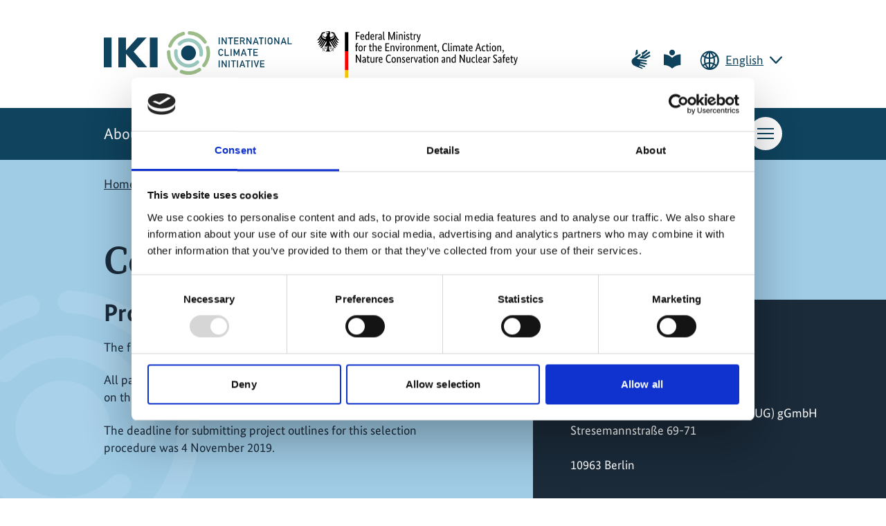

--- FILE ---
content_type: text/html; charset=utf-8
request_url: https://www.international-climate-initiative.com/en/find-funding/country-call/country-call-india/
body_size: 14386
content:
<!DOCTYPE html>
<html lang="en-US" class="no-js">
<head>
    <meta charset="utf-8">

<!-- 
	coding.powerful.systems. CPS GmbH - www.cps-it.de

	This website is powered by TYPO3 - inspiring people to share!
	TYPO3 is a free open source Content Management Framework initially created by Kasper Skaarhoj and licensed under GNU/GPL.
	TYPO3 is copyright 1998-2026 of Kasper Skaarhoj. Extensions are copyright of their respective owners.
	Information and contribution at https://typo3.org/
-->

<link rel="icon" href="/_assets/586c2e293803aaedc627d58ec1875a9b/Favicon/Iki/favicon.ico" type="image/vnd.microsoft.icon">
<title>Country Call India | Internationale Klimaschutzinitiative (IKI)</title>
<meta http-equiv="x-ua-compatible" content="ie=edge">
<meta name="generator" content="TYPO3 CMS">
<meta name="description" content="The International Climate Initiative (IKI) selects projects for funding as part of an ideas competition. In this call, project ideas for climate protection and biodiversity conservation in India were requested.">
<meta name="robots" content="index, follow">
<meta name="viewport" content="width=device-width, initial-scale=1">
<meta property="og:title" content="Country Call India">
<meta property="og:description" content="The International Climate Initiative (IKI) selects projects for funding as part of an ideas competition. In this call, project ideas for climate protection and biodiversity conservation in India were requested.">
<meta property="og:image" content="https://www.international-climate-initiative.com/fileadmin/_processed_/c/8/csm_IKI_Calls_default_a737cd19be.jpg">
<meta property="og:image:url" content="https://www.international-climate-initiative.com/fileadmin/_processed_/c/8/csm_IKI_Calls_default_a737cd19be.jpg">
<meta property="og:image:width" content="2000">
<meta property="og:image:height" content="1047">
<meta name="twitter:title" content="Country Call India">
<meta name="twitter:description" content="The International Climate Initiative (IKI) selects projects for funding as part of an ideas competition. In this call, project ideas for climate protection and biodiversity conservation in India were requested.">
<meta name="twitter:image" content="https://www.international-climate-initiative.com/fileadmin/_processed_/c/8/csm_IKI_Calls_default_a737cd19be.jpg">
<meta name="twitter:card" content="summary">
<meta name="copyright" content="Internationale Klimaschutzinitiative (IKI)">
<meta name="revisit-after" content="5">
<meta name="apple-mobile-web-app-capable" content="yes">
<meta name="apple-mobile-web-app-status-bar-style" content="black">
<meta name="apple-mobile-web-app-title" content="Internationale Klimaschutzinitiative (IKI)">
<meta name="theme-color" content="#ffffff">


<link rel="stylesheet" href="/assets/iki-frontend/base/css/main.css?1769527171" media="screen">
<link rel="stylesheet" href="/assets/iki-frontend/base/css/print.css?1769527171" media="print">




<script>
/*TS_inlineJS*/
                var htmlElement = document.documentElement;
                htmlElement.classList.remove('no-js');
                htmlElement.classList.add('js');
                window.projectSettings = {config: {system: {code: 'live' }}}
                                // lazysizes: image lazy loading
                window.lazySizesConfig = window.lazySizesConfig || {};
                // page is optimized for fast onload event
                lazySizesConfig.loadMode = 1; // only load visible elements


</script>

<link rel="icon" type="image/png" sizes="32x32" href="/_assets/586c2e293803aaedc627d58ec1875a9b/Favicon/Iki/favicon-32x32.png">
        <link rel="icon" type="image/png" sizes="16x16" href="/_assets/586c2e293803aaedc627d58ec1875a9b/Favicon/Iki/favicon-16x16.png"><link rel="apple-touch-icon" sizes="180x180" href="/_assets/586c2e293803aaedc627d58ec1875a9b/Favicon/Iki/apple-icon-180x180.png"><link rel="icon" type="image/png" sizes="192x192" href="/_assets/586c2e293803aaedc627d58ec1875a9b/Favicon/Iki/android-icon-192x192.png"><link rel="manifest" href="/_assets/586c2e293803aaedc627d58ec1875a9b/Favicon/Iki/site.webmanifest">        <meta name="msapplication-tileimage" content="/_assets/586c2e293803aaedc627d58ec1875a9b/Favicon/Iki/ms-icon-144x144.png">
        <meta name="msapplication-tilecolor" content="#ffffff">
        <meta name="msapplication-config" content="/_assets/586c2e293803aaedc627d58ec1875a9b/Favicon/Iki/browserconfig.xml">            <link rel="preload" href="/assets/iki-frontend/base/fonts/BundesSans-Web-Regular.woff2" as="font" type="font/woff2" crossorigin="anonymous">
            <link rel="preload" href="/assets/iki-frontend/base/fonts/BundesSans-Web-Medium.woff2" as="font" type="font/woff2" crossorigin="anonymous">
            <link rel="preload" href="/assets/iki-frontend/base/fonts/BundesSans-Web-Bold.woff2" as="font" type="font/woff2" crossorigin="anonymous">
            <link rel="preload" href="/assets/iki-frontend/base/fonts/BundesSerif-Web-Bold.woff2" as="font" type="font/woff2" crossorigin="anonymous">            <style>
                @font-face {
                    font-display: swap;
                    font-family: "BundesSansWeb";
                    font-style: normal;
                    font-weight: 400;
                    src: local("BundesSansWeb Regular"), local("BundesSansWeb-Regular"), url("/assets/iki-frontend/base/fonts/BundesSans-Web-Regular.woff2") format("woff2");
                }

                @font-face {
                    font-display: swap;
                    font-family: "BundesSansWebMedium";
                    font-style: normal;
                    font-weight: 500;
                    src: local("BundesSansWeb Medium"), local("BundesSansWeb-Medium"), url("/assets/iki-frontend/base/fonts/BundesSans-Web-Medium.woff2") format("woff2");
                }

                @font-face {
                    font-display: swap;
                    font-family: "BundesSansWebBold";
                    font-style: normal;
                    font-weight: 700;
                    src: local("BundesSansWeb Bold"), local("BundesSansWeb-Bold"), url("/assets/iki-frontend/base/fonts/BundesSans-Web-Bold.woff2") format("woff2");
                }

                @font-face {
                    font-display: swap;
                    font-family: "BundesSerifWebBold";
                    font-style: normal;
                    font-weight: 700;
                    src: local("BundesSerifWeb Bold"), local("BundesSerifWeb-Bold"), url("/assets/iki-frontend/base/fonts/BundesSerif-Web-Bold.woff2") format("woff2");
                }
            </style><script id="Cookiebot" data-culture="EN" src="https://consent.cookiebot.eu/uc.js" data-cbid="db847bda-2dcb-4637-b8be-d8cf112715a0" data-blockingmode="auto" type="text/javascript"></script>            <!-- Matomo -->
                <script type="text/plain" data-cookieconsent="statistics">
                    var _paq = window._paq = window._paq || [];
                  /* tracker methods like "setCustomDimension" should be called before "trackPageView" */
                  _paq.push(['trackPageView']);
                  _paq.push(['enableLinkTracking']);
                  (function() {
                    var u="https://matomo.z-u-g.org/";
                    _paq.push(['setTrackerUrl', u+'matomo.php']);
                    _paq.push(['setSiteId', '1']);
                    var d=document, g=d.createElement('script'), s=d.getElementsByTagName('script')[0];
                    g.async=true; g.src=u+'matomo.js'; s.parentNode.insertBefore(g,s);
                  })();
                </script>
            <!-- End Matomo Code -->
<link rel="canonical" href="https://www.international-climate-initiative.com/en/find-funding/country-call/country-call-india/">

<link rel="alternate" hreflang="de-DE" href="https://www.international-climate-initiative.com/foerderung-finden/laendercall/laender-call-indien/">
<link rel="alternate" hreflang="en-US" href="https://www.international-climate-initiative.com/en/find-funding/country-call/country-call-india/">
<link rel="alternate" hreflang="x-default" href="https://www.international-climate-initiative.com/foerderung-finden/laendercall/laender-call-indien/">
<script type="application/ld+json" id="ext-schema-jsonld">{"@context":"https://schema.org/","@type":"WebPage","breadcrumb":{"@type":"BreadcrumbList","itemListElement":[{"@type":"ListItem","item":{"@type":"WebPage","@id":"https://www.international-climate-initiative.com/en/find-funding/"},"name":"Find funding","position":"1"},{"@type":"ListItem","item":{"@type":"WebPage","@id":"https://www.international-climate-initiative.com/en/find-funding/country-call/"},"name":"Country Call","position":"2"},{"@type":"ListItem","item":{"@type":"WebPage","@id":"https://www.international-climate-initiative.com/en/find-funding/country-call/country-call-india/"},"name":"India","position":"3"}]}}</script>
<!-- This site is optimized with the Yoast SEO for TYPO3 plugin - https://yoast.com/typo3-extensions-seo/ -->
<script type="application/ld+json">[{"@context":"https:\/\/www.schema.org","@type":"BreadcrumbList","itemListElement":[{"@type":"ListItem","position":1,"item":{"@id":"https:\/\/www.international-climate-initiative.com\/en\/","name":"Home"}},{"@type":"ListItem","position":2,"item":{"@id":"https:\/\/www.international-climate-initiative.com\/en\/find-funding\/","name":"Find funding"}},{"@type":"ListItem","position":3,"item":{"@id":"https:\/\/www.international-climate-initiative.com\/en\/find-funding\/country-call\/","name":"Country Call"}},{"@type":"ListItem","position":4,"item":{"@id":"https:\/\/www.international-climate-initiative.com\/en\/find-funding\/country-call\/country-call-india\/","name":"India"}}]}]</script>
</head>
<body id="pageId_269">


<nav class="c-menu-skip" aria-label="Skip navigation">
    <ul class="c-menu-skip__list">
        <li class="c-menu-skip__item">
            <a href="#article" class="c-skip-link">Skip to content</a>
        </li>
        <li class="c-menu-skip__item">
            <a href="#trigger-page-search" class="c-skip-link">Skip to search</a>
        </li>
        <li class="c-menu-skip__item">
            <a href="#trigger-mm" class="c-skip-link">Skip to navigation</a>
        </li>
    </ul>
</nav>
<noscript>
    <div class="js-disabled-hint">
        <p>
            <strong>It looks like you have JavaScript disabled.</strong> That's OK! All the content on the
            site is still viewable, but keep in mind most of the interactive features won't work.
        </p>
    </div>
</noscript>
<div class="c-app page-layout-1col page-funding-detail">
    
    <header class="c-header">
        <div class="o-grid">
            <div class="c-header__top">
                <div class="c-header__logos">
                    
    <a class="c-logo c-logo--iki" href="/en/">
        
                <img src="/_assets/586c2e293803aaedc627d58ec1875a9b/Images/logo-iki-en.svg" alt="Logo International Climate Initiative (IKI) links to IKI homepage"/>
            
    </a>

                    
    <div class="c-logo c-logo--bmu-mobile">
        <img src="/_assets/586c2e293803aaedc627d58ec1875a9b/Images/logo-bmu-mobile.svg?v1" alt="Figurative mark: Federal Ministry for the Environment, Climate Action, Nature Conversation and Nuclear Safety"/>
    </div>

                    
    
            <div class="c-logo c-logo--bmu">
                <img src="/_assets/586c2e293803aaedc627d58ec1875a9b/Images/logo-bmu-en.svg?v1" alt="Figurative mark: Federal Ministry for the Environment, Climate Action, Nature Conversation and Nuclear Safety"/>
            </div>
        

                </div>
                <div class="c-header__service">
                    
    
        <ul class="c-access-list">
            <li class="c-access-list__item">
                <a class="c-access-list__link" href="/en/sign-language/">
                    <span class="u-accessibility">Page for sign language</span>
                    <i class="o-icon-font o-icon-font--access-hands" aria-hidden="true"></i>
                </a>
            </li>
            <li class="c-access-list__item">
                <a class="c-access-list__link" href="/en/accessible-information/">
                    <span class="u-accessibility">Page for plain language</span>
                    <i class="o-icon-font o-icon-font--access-speech" aria-hidden="true"></i>
                </a>
            </li>
        </ul>

                    


    
        
            <div class="c-language-switch js-language-switch">
                
                    
                
                    
                            <button class="c-language-switch__button c-link u-icon u-icon:right"
                                    type="button"
                                    aria-controls="language-list"
                                    aria-expanded="false"
                                    aria-label="Current language is English. Choose your preferred language.">
                                English
                                <i class="o-icon-font o-icon-font--language" aria-hidden="true"></i>
                                <i class="o-icon-font o-icon-font--arrow-down" aria-hidden="true"></i>
                            </button>
                        
                
                    
                
                    
                
                    
                
                <ul class="c-language-switch__list" id="language-list">
                    
                        
                                <li class="c-language-switch__item">
                                    
                                            <a href="/foerderung-finden/laendercall/laender-call-indien/" hreflang="de-DE"
                                               class="c-language-switch__link">
                                                Deutsch
                                            </a>
                                        
                                </li>
                            
                    
                        
                    
                        
                                <li class="c-language-switch__item">
                                    
                                </li>
                            
                    
                        
                                <li class="c-language-switch__item">
                                    
                                </li>
                            
                    
                        
                                <li class="c-language-switch__item">
                                    
                                </li>
                            
                    
                </ul>
            </div>
        
    


                </div>
            </div>
            <div class="c-header__bottom">
                


    
    
        <nav class="c-menu-topics"
             aria-label="Topic navigation">
            <ul class="c-menu-topics__list">
                
                    <li class="c-menu-topics__item">
                        
                                <a class="c-menu-topics__link" href="/en/about-iki/">
                                    About IKI
                                </a>
                            
                    </li>
                
                    <li class="c-menu-topics__item">
                        
                                <a aria-current="page" class="c-menu-topics__link" href="/en/find-funding/">
                                    Find funding
                                </a>
                            
                    </li>
                
                    <li class="c-menu-topics__item">
                        
                                <a class="c-menu-topics__link" href="/en/manage-project/">
                                    Manage Project
                                </a>
                            
                    </li>
                
                    <li class="c-menu-topics__item">
                        
                                <a class="c-menu-topics__link" href="/en/search-project/">
                                    Search Project
                                </a>
                            
                    </li>
                
            </ul>
        </nav>
    


                
    
        <ul class="c-access-list">
            <li class="c-access-list__item">
                <a class="c-access-list__link" href="/en/sign-language/">
                    <span class="u-accessibility">Page for sign language</span>
                    <i class="o-icon-font o-icon-font--access-hands" aria-hidden="true"></i>
                </a>
            </li>
            <li class="c-access-list__item">
                <a class="c-access-list__link" href="/en/accessible-information/">
                    <span class="u-accessibility">Page for plain language</span>
                    <i class="o-icon-font o-icon-font--access-speech" aria-hidden="true"></i>
                </a>
            </li>
        </ul>

                


    
    <div class="c-page-search-wrapper">
        <div class="c-page-search"
             id="page-search"
             role="search">
            <form class="c-form" action="/en/search/" method="get" accept-charset="utf-8">
                <label class="c-form__label u-accessibility" for="page-search-searchfield">
                    Site Search
                </label>
                <div class="c-form__input-container">
                    <input class="c-form__input" id="page-search-searchfield" type="text" name="q"
                           placeholder="Search query...">
                    <button class="c-button-icon-only u-icon" type="submit">
                        <span class="u-accessibility">Search</span>
                        <i class="o-icon-font o-icon-font--loupe" aria-hidden="true"></i>
                    </button>
                </div>
            </form>
        </div>
        <button class="c-button-icon-only c-button--white c-trigger-page-search js-trigger-page-search"
                id="trigger-page-search"
                type="button"
                aria-expanded="false"
                aria-controls="page-search">
            <span class="u-accessibility open">Open search</span>
            <span class="u-accessibility close">Close search</span>
            <i class="o-icon-font o-icon-font--loupe" aria-hidden="true"></i>
            <span class="c-burger" aria-hidden="true">
               <span class="c-burger__line c-burger__line--top"></span>
               <span class="c-burger__line c-burger__line--center"></span>
               <span class="c-burger__line c-burger__line--bottom"></span>
            </span>
        </button>
    </div>


                <button class="c-button-icon-only c-button--white c-trigger-mm js-trigger-mm" id="trigger-mm" type="button" aria-expanded="false" aria-controls="menu-mm">
                    <span class="u-accessibility">Open main navigation</span>
                    <span class="c-burger" aria-hidden="true">
                        <span class="c-burger__line c-burger__line--top"></span>
                        <span class="c-burger__line c-burger__line--center"></span>
                        <span class="c-burger__line c-burger__line--bottom"></span>
                    </span>
                </button>
                


    
    
        <nav id="menu-mm" class="c-menu-mm js-menu-mm"
             aria-label="Main navigation">
            <ul class="c-menu-mm__list c-menu-mm__list--lvl0">
                
                    <li class="c-menu-mm__item c-menu-mm__item--lvl0 ">
                        
    <a href="/en/" class="c-menu-mm__link"
       title="Home"
       data-page-id="1"
       data-level=""
       aria-current="page">
        Home
    </a>

                    </li>
                
                
                    <li class="c-menu-mm__item c-menu-mm__item--lvl0 ">
                        
    <a href="/en/about-iki/" class="c-menu-mm__link"
       title="About IKI"
       data-page-id="39"
       data-level="0"
       >
        About IKI
    </a>


                        
                            
    <ul class="c-menu-mm__list c-menu-mm__list--lvl1">
    
            <li class="c-menu-mm__item c-menu-mm__item--lvl1">
                
    <a href="/en/about-iki/funding-area-mitigating-greenhouse-gas-emissions/" class="c-menu-mm__link"
       title="Funding area: Mitigating greenhouse gas emissions"
       data-page-id="85"
       data-level="1"
       >
        Funding area: Mitigating greenhouse gas emissions
    </a>

                
            </li>
        
            <li class="c-menu-mm__item c-menu-mm__item--lvl1">
                
    <a href="/en/about-iki/iki-funding-area-adaptation-to-the-impacts-of-climate-change/" class="c-menu-mm__link"
       title="Funding area: Adaptation to climate change"
       data-page-id="130"
       data-level="1"
       >
        Funding area: Adaptation to climate change
    </a>

                
            </li>
        
            <li class="c-menu-mm__item c-menu-mm__item--lvl1">
                
    <a href="/en/about-iki/iki-funding-area-preserving-and-restoring-natural-carbon-sinks/" class="c-menu-mm__link"
       title="Funding area: Natural carbon sinks"
       data-page-id="128"
       data-level="1"
       >
        Funding area: Natural carbon sinks
    </a>

                
            </li>
        
            <li class="c-menu-mm__item c-menu-mm__item--lvl1">
                
    <a href="/en/about-iki/funding-area-conserving-biological-diversity/" class="c-menu-mm__link"
       title="Funding area: Conserving Biodiversity"
       data-page-id="126"
       data-level="1"
       >
        Funding area: Conserving Biodiversity
    </a>

                
            </li>
        
            <li class="c-menu-mm__item c-menu-mm__item--lvl1">
                
    <a href="/en/about-iki/cooperation-between-the-iki-and-its-partner-countries/" class="c-menu-mm__link"
       title="IKI partner countries"
       data-page-id="98"
       data-level="1"
       >
        IKI partner countries
    </a>

                
            </li>
        
            <li class="c-menu-mm__item c-menu-mm__item--lvl1">
                
    <a href="/en/about-iki/global-initiatives/" class="c-menu-mm__link"
       title="Global Initiatives"
       data-page-id="93"
       data-level="1"
       >
        Global Initiatives
    </a>

                
            </li>
        
            <li class="c-menu-mm__item c-menu-mm__item--lvl1">
                
    <a href="/en/topics/youth/" class="c-menu-mm__link"
       title="Youth engagement in the IKI"
       data-page-id="319"
       data-level="1"
       >
        Youth engagement in the IKI
    </a>

                
            </li>
        
            <li class="c-menu-mm__item c-menu-mm__item--lvl1">
                
    <a href="/en/about-iki/values-responsibility/" class="c-menu-mm__link"
       title="Values &amp; Responsibility"
       data-page-id="97"
       data-level="1"
       >
        Values &amp; Responsibility
    </a>

                
                    
    <ul class="c-menu-mm__list c-menu-mm__list--lvl2">
    
            <li class="c-menu-mm__item c-menu-mm__item--lvl2">
                
    <a href="/en/about-iki/safeguards/" class="c-menu-mm__link"
       title="Safeguards"
       data-page-id="96"
       data-level="2"
       >
        Safeguards
    </a>

                
            </li>
        
            <li class="c-menu-mm__item c-menu-mm__item--lvl2">
                
    <a href="/en/about-iki/values-responsibility/gender/" class="c-menu-mm__link"
       title="Gender in the IKI"
       data-page-id="140"
       data-level="2"
       >
        Gender in the IKI
    </a>

                
            </li>
        
            <li class="c-menu-mm__item c-menu-mm__item--lvl2">
                
    <a href="/en/about-iki/values-responsibility/local-action/" class="c-menu-mm__link"
       title="Local Action"
       data-page-id="383"
       data-level="2"
       >
        Local Action
    </a>

                
            </li>
        
            <li class="c-menu-mm__item c-menu-mm__item--lvl2">
                
    <a href="/en/about-iki/values-responsibility/handling-of-mitigation-credits-in-the-iki/" class="c-menu-mm__link"
       title="Handling of mitigation credits"
       data-page-id="583"
       data-level="2"
       >
        Handling of mitigation credits
    </a>

                
            </li>
        
            <li class="c-menu-mm__item c-menu-mm__item--lvl2">
                
    <a href="/en/about-iki/values-responsibility/transparency-iati/" class="c-menu-mm__link"
       title="Transparency (IATI)"
       data-page-id="94"
       data-level="2"
       >
        Transparency (IATI)
    </a>

                
            </li>
        
    </ul>

                
            </li>
        
            <li class="c-menu-mm__item c-menu-mm__item--lvl1">
                
    <a href="/en/about-iki/impact-and-learning/" class="c-menu-mm__link"
       title="Impact and Learning"
       data-page-id="296"
       data-level="1"
       >
        Impact and Learning
    </a>

                
                    
    <ul class="c-menu-mm__list c-menu-mm__list--lvl2">
    
            <li class="c-menu-mm__item c-menu-mm__item--lvl2">
                
    <a href="/en/about-iki/impact-and-learning/selected-iki-impacts-2015-2023/" class="c-menu-mm__link"
       title="Selected IKI impacts, 2015–2023"
       data-page-id="684"
       data-level="2"
       >
        Selected IKI impacts, 2015–2023
    </a>

                
            </li>
        
            <li class="c-menu-mm__item c-menu-mm__item--lvl2">
                
    <a href="/en/about-iki/impact-and-learning/how-the-iki-uses-monitoring-and-evaluation/" class="c-menu-mm__link"
       title="How the IKI uses Monitoring and Evaluation"
       data-page-id="113"
       data-level="2"
       >
        How the IKI uses Monitoring and Evaluation
    </a>

                
            </li>
        
    </ul>

                
            </li>
        
    </ul>

                        
                    </li>
                
                    <li class="c-menu-mm__item c-menu-mm__item--lvl0 Selected">
                        
    <a href="/en/find-funding/" class="c-menu-mm__link"
       title="Find funding"
       data-page-id="30"
       data-level="0"
       aria-current="page">
        Find funding
    </a>


                        
                            
    <ul class="c-menu-mm__list c-menu-mm__list--lvl1">
    
            <li class="c-menu-mm__item c-menu-mm__item--lvl1">
                
    <a href="/en/find-funding/large-grants/" class="c-menu-mm__link"
       title="Large Grants"
       data-page-id="740"
       data-level="1"
       >
        Large Grants
    </a>

                
                    
    <ul class="c-menu-mm__list c-menu-mm__list--lvl2">
    
            <li class="c-menu-mm__item c-menu-mm__item--lvl2">
                
    <a href="/en/find-funding/large-grants/large-grants-2025/" class="c-menu-mm__link"
       title="ILG Call 2025"
       data-page-id="742"
       data-level="2"
       >
        ILG Call 2025
    </a>

                
            </li>
        
    </ul>

                
            </li>
        
            <li class="c-menu-mm__item c-menu-mm__item--lvl1">
                
    <a href="/en/find-funding/medium-grants/" class="c-menu-mm__link"
       title="Medium Grants"
       data-page-id="69"
       data-level="1"
       >
        Medium Grants
    </a>

                
                    
    <ul class="c-menu-mm__list c-menu-mm__list--lvl2">
    
            <li class="c-menu-mm__item c-menu-mm__item--lvl2">
                
    <a href="/en/find-funding/medium-grants/medium-grants-2025/" class="c-menu-mm__link"
       title="IMG Call 2025"
       data-page-id="755"
       data-level="2"
       >
        IMG Call 2025
    </a>

                
            </li>
        
            <li class="c-menu-mm__item c-menu-mm__item--lvl2">
                
    <a href="/en/find-funding/medium-grants/medium-grants-2024/" class="c-menu-mm__link"
       title="IMG Call 2024"
       data-page-id="560"
       data-level="2"
       >
        IMG Call 2024
    </a>

                
            </li>
        
            <li class="c-menu-mm__item c-menu-mm__item--lvl2">
                
    <a href="/en/find-funding/medium-grants/medium-grants-2023/" class="c-menu-mm__link"
       title="Medium Grants 2023"
       data-page-id="435"
       data-level="2"
       >
        Medium Grants 2023
    </a>

                
            </li>
        
            <li class="c-menu-mm__item c-menu-mm__item--lvl2">
                
    <a href="/en/find-funding/medium-grants/medium-grants-2022/" class="c-menu-mm__link"
       title="IMG Call 2022"
       data-page-id="355"
       data-level="2"
       >
        IMG Call 2022
    </a>

                
            </li>
        
            <li class="c-menu-mm__item c-menu-mm__item--lvl2">
                
    <a href="/en/find-funding/medium-grants/medium-grants-2021/" class="c-menu-mm__link"
       title="IMG Call 2021"
       data-page-id="73"
       data-level="2"
       >
        IMG Call 2021
    </a>

                
            </li>
        
            <li class="c-menu-mm__item c-menu-mm__item--lvl2">
                
    <a href="/en/find-funding/medium-grants/medium-grants-2020/" class="c-menu-mm__link"
       title="IMG Call 2020"
       data-page-id="186"
       data-level="2"
       >
        IMG Call 2020
    </a>

                
            </li>
        
    </ul>

                
            </li>
        
            <li class="c-menu-mm__item c-menu-mm__item--lvl1">
                
    <a href="/en/find-funding/small-grants/" class="c-menu-mm__link"
       title="Small Grants"
       data-page-id="67"
       data-level="1"
       >
        Small Grants
    </a>

                
                    
    <ul class="c-menu-mm__list c-menu-mm__list--lvl2">
    
            <li class="c-menu-mm__item c-menu-mm__item--lvl2">
                
    <a href="/en/find-funding/small-grants/small-grants-2025/" class="c-menu-mm__link"
       title="ISG Call 2025"
       data-page-id="759"
       data-level="2"
       >
        ISG Call 2025
    </a>

                
            </li>
        
            <li class="c-menu-mm__item c-menu-mm__item--lvl2">
                
    <a href="/en/find-funding/small-grants/small-grants-2024/" class="c-menu-mm__link"
       title="ISG Call 2024"
       data-page-id="646"
       data-level="2"
       >
        ISG Call 2024
    </a>

                
            </li>
        
            <li class="c-menu-mm__item c-menu-mm__item--lvl2">
                
    <a href="/en/find-funding/small-grants/small-grants-2023/" class="c-menu-mm__link"
       title="ISG Call 2023"
       data-page-id="554"
       data-level="2"
       >
        ISG Call 2023
    </a>

                
            </li>
        
            <li class="c-menu-mm__item c-menu-mm__item--lvl2">
                
    <a href="/en/find-funding/small-grants/small-grants-2022/" class="c-menu-mm__link"
       title="ISG Call 2022"
       data-page-id="412"
       data-level="2"
       >
        ISG Call 2022
    </a>

                
            </li>
        
            <li class="c-menu-mm__item c-menu-mm__item--lvl2">
                
    <a href="/en/find-funding/small-grants/small-grants-2021/" class="c-menu-mm__link"
       title="ISG Call 2021"
       data-page-id="71"
       data-level="2"
       >
        ISG Call 2021
    </a>

                
            </li>
        
            <li class="c-menu-mm__item c-menu-mm__item--lvl2">
                
    <a href="/en/find-funding/small-grants/small-grants-2020/" class="c-menu-mm__link"
       title="Small Grants 2020"
       data-page-id="187"
       data-level="2"
       >
        Small Grants 2020
    </a>

                
            </li>
        
    </ul>

                
            </li>
        
            <li class="c-menu-mm__item c-menu-mm__item--lvl1">
                
    <a href="/en/find-funding/thematic-call/" class="c-menu-mm__link"
       title="Thematic Call"
       data-page-id="70"
       data-level="1"
       >
        Thematic Call
    </a>

                
                    
    <ul class="c-menu-mm__list c-menu-mm__list--lvl2">
    
            <li class="c-menu-mm__item c-menu-mm__item--lvl2">
                
    <a href="/en/find-funding/thematic-call/thematic-call-2024/" class="c-menu-mm__link"
       title="Thematic Call 2024"
       data-page-id="638"
       data-level="2"
       >
        Thematic Call 2024
    </a>

                
            </li>
        
            <li class="c-menu-mm__item c-menu-mm__item--lvl2">
                
    <a href="/en/find-funding/thematic-call/thematic-call-2023/" class="c-menu-mm__link"
       title="Thematic Call 2023"
       data-page-id="544"
       data-level="2"
       >
        Thematic Call 2023
    </a>

                
            </li>
        
            <li class="c-menu-mm__item c-menu-mm__item--lvl2">
                
    <a href="/en/find-funding/thematic-call/thematic-call-2022/" class="c-menu-mm__link"
       title="Thematic Call 2022"
       data-page-id="377"
       data-level="2"
       >
        Thematic Call 2022
    </a>

                
            </li>
        
            <li class="c-menu-mm__item c-menu-mm__item--lvl2">
                
    <a href="/en/find-funding/thematic-call/thematic-selection-procedure-2020/" class="c-menu-mm__link"
       title="Thematic Call 2020"
       data-page-id="74"
       data-level="2"
       >
        Thematic Call 2020
    </a>

                
            </li>
        
            <li class="c-menu-mm__item c-menu-mm__item--lvl2">
                
    <a href="/en/find-funding/thematic-call/thematic-selection-procedure-2019/2/" class="c-menu-mm__link"
       title="Thematic Call 2019/2"
       data-page-id="185"
       data-level="2"
       >
        Thematic Call 2019/2
    </a>

                
            </li>
        
            <li class="c-menu-mm__item c-menu-mm__item--lvl2">
                
    <a href="/en/find-funding/thematic-call/thematic-call-2019/1-1/" class="c-menu-mm__link"
       title="Thematic Call 2019/1"
       data-page-id="425"
       data-level="2"
       >
        Thematic Call 2019/1
    </a>

                
            </li>
        
            <li class="c-menu-mm__item c-menu-mm__item--lvl2">
                
    <a href="/en/find-funding/thematic-call/thematic-call-2017/2018/" class="c-menu-mm__link"
       title="Thematic Call 2017/2018"
       data-page-id="421"
       data-level="2"
       >
        Thematic Call 2017/2018
    </a>

                
            </li>
        
    </ul>

                
            </li>
        
            <li class="c-menu-mm__item c-menu-mm__item--lvl1">
                
    <a href="/en/find-funding/country-call/" class="c-menu-mm__link"
       title="Country Call"
       data-page-id="68"
       data-level="1"
       aria-current="page">
        Country Call
    </a>

                
                    
    <ul class="c-menu-mm__list c-menu-mm__list--lvl2">
    
            <li class="c-menu-mm__item c-menu-mm__item--lvl2">
                
    <a href="/en/find-funding/country-call/country-call-brazil/" class="c-menu-mm__link"
       title="Brazil"
       data-page-id="566"
       data-level="2"
       >
        Brazil
    </a>

                
            </li>
        
            <li class="c-menu-mm__item c-menu-mm__item--lvl2">
                
    <a href="/en/find-funding/country-call/country-call-peru/" class="c-menu-mm__link"
       title="Peru"
       data-page-id="277"
       data-level="2"
       >
        Peru
    </a>

                
            </li>
        
            <li class="c-menu-mm__item c-menu-mm__item--lvl2">
                
    <a href="/en/find-funding/country-call/country-call-argentina/" class="c-menu-mm__link"
       title="Argentina"
       data-page-id="264"
       data-level="2"
       >
        Argentina
    </a>

                
            </li>
        
            <li class="c-menu-mm__item c-menu-mm__item--lvl2">
                
    <a href="/en/find-funding/country-call/country-call-costa-rica/" class="c-menu-mm__link"
       title="Costa Rica"
       data-page-id="267"
       data-level="2"
       >
        Costa Rica
    </a>

                
            </li>
        
            <li class="c-menu-mm__item c-menu-mm__item--lvl2">
                
    <a href="/en/find-funding/country-call/country-call-india/" class="c-menu-mm__link"
       title="India"
       data-page-id="269"
       data-level="2"
       aria-current="page">
        India
    </a>

                
            </li>
        
            <li class="c-menu-mm__item c-menu-mm__item--lvl2">
                
    <a href="/en/find-funding/country-call/country-call-indonesia/" class="c-menu-mm__link"
       title="Country Call Indonesia"
       data-page-id="270"
       data-level="2"
       >
        Country Call Indonesia
    </a>

                
            </li>
        
            <li class="c-menu-mm__item c-menu-mm__item--lvl2">
                
    <a href="/en/find-funding/country-call/country-call-colombia/" class="c-menu-mm__link"
       title="Colombia"
       data-page-id="271"
       data-level="2"
       >
        Colombia
    </a>

                
            </li>
        
            <li class="c-menu-mm__item c-menu-mm__item--lvl2">
                
    <a href="/en/find-funding/country-call/country-call-mexico/" class="c-menu-mm__link"
       title="Mexico"
       data-page-id="272"
       data-level="2"
       >
        Mexico
    </a>

                
            </li>
        
            <li class="c-menu-mm__item c-menu-mm__item--lvl2">
                
    <a href="/en/find-funding/country-call/translate-to-english-laender-call-philippinen/" class="c-menu-mm__link"
       title="Philippines"
       data-page-id="278"
       data-level="2"
       >
        Philippines
    </a>

                
            </li>
        
            <li class="c-menu-mm__item c-menu-mm__item--lvl2">
                
    <a href="/en/find-funding/country-call/translate-to-english-laender-call-suedafrika/" class="c-menu-mm__link"
       title="South Africa"
       data-page-id="273"
       data-level="2"
       >
        South Africa
    </a>

                
            </li>
        
            <li class="c-menu-mm__item c-menu-mm__item--lvl2">
                
    <a href="/en/find-funding/country-call/country-call-thailand/" class="c-menu-mm__link"
       title="Thailand"
       data-page-id="274"
       data-level="2"
       >
        Thailand
    </a>

                
            </li>
        
            <li class="c-menu-mm__item c-menu-mm__item--lvl2">
                
    <a href="/en/find-funding/country-call/translate-to-english-laender-call-ukraine/" class="c-menu-mm__link"
       title="Ukraine"
       data-page-id="268"
       data-level="2"
       >
        Ukraine
    </a>

                
            </li>
        
            <li class="c-menu-mm__item c-menu-mm__item--lvl2">
                
    <a href="/en/find-funding/country-call/country-call-viet-nam/" class="c-menu-mm__link"
       title="Viet Nam"
       data-page-id="275"
       data-level="2"
       >
        Viet Nam
    </a>

                
            </li>
        
    </ul>

                
            </li>
        
            <li class="c-menu-mm__item c-menu-mm__item--lvl1">
                
    <a href="/en/find-funding/iki-invest/" class="c-menu-mm__link"
       title="IKI Invest"
       data-page-id="734"
       data-level="1"
       >
        IKI Invest
    </a>

                
            </li>
        
    </ul>

                        
                    </li>
                
                    <li class="c-menu-mm__item c-menu-mm__item--lvl0 ">
                        
    <a href="/en/funding-priorities/" class="c-menu-mm__link"
       title="Funding priorities"
       data-page-id="13"
       data-level="0"
       >
        Funding priorities
    </a>


                        
                    </li>
                
                    <li class="c-menu-mm__item c-menu-mm__item--lvl0 ">
                        
    <a href="/en/manage-project/" class="c-menu-mm__link"
       title="Manage Project"
       data-page-id="31"
       data-level="0"
       >
        Manage Project
    </a>


                        
                            
    <ul class="c-menu-mm__list c-menu-mm__list--lvl1">
    
            <li class="c-menu-mm__item c-menu-mm__item--lvl1">
                
    <a href="/en/manage-project/report-on-the-project-progress/" class="c-menu-mm__link"
       title="Report on the project progress"
       data-page-id="165"
       data-level="1"
       >
        Report on the project progress
    </a>

                
            </li>
        
            <li class="c-menu-mm__item c-menu-mm__item--lvl1">
                
    <a href="/en/manage-project/submit-an-amendment-request/" class="c-menu-mm__link"
       title="Submit an amendment request"
       data-page-id="166"
       data-level="1"
       >
        Submit an amendment request
    </a>

                
            </li>
        
            <li class="c-menu-mm__item c-menu-mm__item--lvl1">
                
    <a href="/en/manage-project/close-project/" class="c-menu-mm__link"
       title="Close project"
       data-page-id="167"
       data-level="1"
       >
        Close project
    </a>

                
            </li>
        
            <li class="c-menu-mm__item c-menu-mm__item--lvl1">
                
    <a href="/en/manage-project/public-relations/" class="c-menu-mm__link"
       title="Public Relations"
       data-page-id="169"
       data-level="1"
       >
        Public Relations
    </a>

                
            </li>
        
            <li class="c-menu-mm__item c-menu-mm__item--lvl1">
                
    <a href="/en/iki-documents-for-download/" class="c-menu-mm__link"
       title="IKI documents for download"
       data-page-id="673"
       data-level="1"
       >
        IKI documents for download
    </a>

                
            </li>
        
    </ul>

                        
                    </li>
                
                    <li class="c-menu-mm__item c-menu-mm__item--lvl0 ">
                        
    <a href="/en/search-project/" class="c-menu-mm__link"
       title="Search Project"
       data-page-id="35"
       data-level="0"
       >
        Search Project
    </a>


                        
                    </li>
                
                    <li class="c-menu-mm__item c-menu-mm__item--lvl0 ">
                        
    <a href="/en/about-iki/values-responsibility/independent-complaint-mechanism/" class="c-menu-mm__link"
       title="Independent Complaint Mechanism"
       data-page-id="95"
       data-level="0"
       >
        Independent Complaint Mechanism
    </a>


                        
                            
    <ul class="c-menu-mm__list c-menu-mm__list--lvl1">
    
            <li class="c-menu-mm__item c-menu-mm__item--lvl1">
                
    <a href="/en/about-iki/values-responsibility/newsletter-iki-icm/" class="c-menu-mm__link"
       title="IKI ICM newsletter"
       data-page-id="438"
       data-level="1"
       >
        IKI ICM newsletter
    </a>

                
            </li>
        
            <li class="c-menu-mm__item c-menu-mm__item--lvl1">
                
    <a href="/en/about-iki/values-responsibility/independent-complaint-mechanism/how-to-file-a-complaint/" class="c-menu-mm__link"
       title="How to file a complaint"
       data-page-id="396"
       data-level="1"
       >
        How to file a complaint
    </a>

                
            </li>
        
    </ul>

                        
                    </li>
                
                    <li class="c-menu-mm__item c-menu-mm__item--lvl0 ">
                        
    <a href="/en/iki-media/" class="c-menu-mm__link"
       title="IKI Media"
       data-page-id="193"
       data-level="0"
       >
        IKI Media
    </a>


                        
                            
    <ul class="c-menu-mm__list c-menu-mm__list--lvl1">
    
            <li class="c-menu-mm__item c-menu-mm__item--lvl1">
                
    <a href="/en/iki-media/iki-annual-reports/" class="c-menu-mm__link"
       title="IKI Annual Reports"
       data-page-id="496"
       data-level="1"
       >
        IKI Annual Reports
    </a>

                
            </li>
        
            <li class="c-menu-mm__item c-menu-mm__item--lvl1">
                
    <a href="/en/topics/webspecials/" class="c-menu-mm__link"
       title="Webspecials"
       data-page-id="250"
       data-level="1"
       >
        Webspecials
    </a>

                
            </li>
        
            <li class="c-menu-mm__item c-menu-mm__item--lvl1">
                
    <a href="/en/topics/learning-packs/" class="c-menu-mm__link"
       title="Learning packs"
       data-page-id="248"
       data-level="1"
       >
        Learning packs
    </a>

                
            </li>
        
            <li class="c-menu-mm__item c-menu-mm__item--lvl1">
                
    <a href="/en/iki-media/press/" class="c-menu-mm__link"
       title="Press"
       data-page-id="204"
       data-level="1"
       >
        Press
    </a>

                
            </li>
        
            <li class="c-menu-mm__item c-menu-mm__item--lvl1">
                
    <a href="/en/iki-media/newsletter/" class="c-menu-mm__link"
       title="IKI Newsletter"
       data-page-id="199"
       data-level="1"
       >
        IKI Newsletter
    </a>

                
            </li>
        
    </ul>

                        
                    </li>
                
                    <li class="c-menu-mm__item c-menu-mm__item--lvl0 ">
                        
    <a href="/en/events/" class="c-menu-mm__link"
       title="Events"
       data-page-id="477"
       data-level="0"
       >
        Events
    </a>


                        
                    </li>
                
                    <li class="c-menu-mm__item c-menu-mm__item--lvl0 ">
                        
    <a href="/en/iki-documents-for-download/" class="c-menu-mm__link"
       title="IKI documents for download"
       data-page-id="653"
       data-level="0"
       >
        IKI documents for download
    </a>


                        
                    </li>
                
            </ul>
        </nav>
    


            </div>
            
        </div>
    </header>

    
    <div class="o-grid">
        

        


    
        
        <nav class="c-breadcrumb" aria-label="Breadcrumb navigation">
            <ul class="c-breadcrumb__list">
                
                    <li class="c-breadcrumb__item">
                        <a href="/en/"
                           class="c-link u-icon u-icon:right"
                           
                        >
                            Home
                            
                                    <i class="o-icon-font o-icon-font--arrow-right" aria-hidden="true"></i>
                                
                        </a>
                    </li>
                
                    <li class="c-breadcrumb__item">
                        <a href="/en/find-funding/"
                           class="c-link u-icon u-icon:right"
                           
                        >
                            Find funding
                            
                                    <i class="o-icon-font o-icon-font--arrow-right" aria-hidden="true"></i>
                                
                        </a>
                    </li>
                
                    <li class="c-breadcrumb__item">
                        <a href="/en/find-funding/country-call/"
                           class="c-link u-icon u-icon:right"
                           
                        >
                            Country Call
                            
                                    <i class="o-icon-font o-icon-font--arrow-right" aria-hidden="true"></i>
                                
                        </a>
                    </li>
                
                    <li class="c-breadcrumb__item">
                        <a href="/en/find-funding/country-call/country-call-india/"
                           class="c-link"
                            aria-current="page"
                        >
                            India
                            
                        </a>
                    </li>
                
            </ul>
        </nav>
    



        <div class="o-grid__row">
            <div class="o-grid__col:12">
                <main class="c-main" id="main">
                    <article class="c-article" id="article">
                        <!--TYPO3SEARCH_begin-->
                        <div class="c-page-title u-color-bg:sec6 u-color-bg-width:fw">
                            <h1 class="u-typo:xxxl u-typo:bold2">Country Call India</h1>
                            
                            <div class="c-page-title__inner">
                                
                                    <div class="c-page-title__intro">
                                        <h2 class="u-typo:bold u-typo:xxl">Procedure status</h2><p>The first stage in this selection procedure has been completed.&nbsp;</p>
<p>All participating organisations have been informed about the decision on their outline in writing.</p>
<p>The deadline for submitting project outlines for this selection procedure was 4 November 2019.&nbsp;</p>
                                    </div>
                                
                                
    
            
                    
                        
                    
                
        
    <div class="c-data-box c-data-box--call closed"
         id="data-box">
        <div class="c-data-box__cta">
            <h2 class="c-data-box__headline">
                <span class="c-icon-bg-labeled">
                    <span class="c-icon-bg">
                        <i class="o-icon-font o-icon-font--circle" aria-hidden="true"></i>

                    </span>
                    <span class="c-icon-bg-labeled__label">Contact</span>
                </span>
            </h2>
            
        </div>
        
        
        <div class="c-data-box__content">
            
                
    <div class="c-contact">
        


    
        
                
    
        
    <p>
        
             
            <strong> IKI Office</strong><br/>
            
        
        
            Zukunft – Umwelt – Gesellschaft (ZUG) gGmbH<br>
        
        
            Stresemannstraße 69-71<br>
            <br>
            10963 Berlin<br>
        
    </p>
    
        <p>
            <a class="c-link
       u-icon u-icon:left" href="#" data-mailto-token="nbjmup+jlj.pggjdfAa.v.h/psh" data-mailto-vector="1">
                iki-office@z-u-g.org
                <i class="o-icon-font o-icon-font--email" aria-hidden="true"></i>
            </a>
        </p>
    
    
    
        <p><strong>Phone hours:</strong><br> Tuesdays 1 pm-3 pm (CEST/CET)<br> Thursdays 9 am-11 am (CEST/CET)</p>
    
    
        <p>
            <a href="tel:+49 30 72618 0222" class="c-link u-icon u-icon:left">
                +49 30 72618 0222
                <i class="o-icon-font o-icon-font--phone" aria-hidden="true"></i>
            </a>
        </p>
    

    

            
    


    </div>

            
        </div>
    </div>
    <div class="c-data-box-link closed js-data-box-link">
        <a href="#data-box" class="c-data-box-link__link">
            <span class="c-icon-bg-labeled">
                <span class="c-icon-bg">
                    <i class="o-icon-font o-icon-font--circle" aria-hidden="true"></i>
                </span>
                <span class="u-accessibility">
                    Skip to
                </span>
                <span class="c-icon-bg-labeled__label">
                    Contact
                </span>
            </span>
        </a>
    </div>


                            </div>
                            <div class="c-page-title__icon">
                                <i class="o-icon-font o-icon-font--circle" aria-hidden="true"></i>
                            </div>
                        </div>
                        <div class="o-grid__row">
                            <div class="o-grid__col:12 o-grid__col:7@md">
                                


    <div id="c2169" class="c-text u-color-bg-width:default u-space-top:default">
        
        
            

    
        

    
            <h2 class="u-typo:xxl u-typo:bold ">
                Funding priorities
            </h2>
        



        



        



    



        
        <p>Through this Country Call, one project for each of the following funding priorities will be funded:&nbsp;</p><ul class="c-list c-list--unordered"> 	<li>Bonn Challenge: forest landscape restoration and piloting new models in forestry (including in urban areas)</li> 	<li>Storage technology for renewable energy&nbsp;</li> </ul>
    </div>




    <div id="c2170" class="c-text-media u-space-top:default">
        

        

    
        

    
            <h2 class="u-typo:xxl u-typo:bold u-typo:marker ">
                Project selection
            </h2>
        



        



        



    




        
        <div class="c-text-media__inner
        c-text-media__inner--above">
            <div class="c-text-media__content">
                
                        



                    

                
                    <div class="c-text-media__text">
                        <p>The consortia responsible for the following outlines have been requested to prepare a detailed project proposal for the second stage of the procedure.</p>
<p>This is, however, not a confirmation for funding. The final funding decision is based upon the assessment of the project proposal at the second stage and the availability of funds.</p>
                    </div>
                
            </div>
        </div>
    </div>




    <div id="c2171" class="c-collapse-content c-collapse-content--accordion js-collapse-content u-space-top:default" data-type="accordion" data-open-index="0">
        
        



        <ul class="c-collapse-content__list">
            
                <li class="c-collapse-content__item">
                    <button type="button" class="c-collapse-content__tab u-icon u-icon:right" aria-controls="collapse-content-acc-2172-1" aria-expanded="false" id="collapse-control-acc-2172-1">
                        Restore, Conserve and Protect Forest and Tree Cover for NDC Implementation in India (RECAP4NDC)
                        <i class="o-icon-font o-icon-font--arrow-down" aria-hidden="true"></i>
                    </button>
                    <div class="c-collapse-content__panel" aria-hidden="true" id="collapse-content-acc-2172-1">
                        
                            


    <div id="c2172" class="c-text-media">
        

        




        
        <div class="c-text-media__inner
        c-text-media__inner--above">
            <div class="c-text-media__content">
                
                        



                    

                
                    <div class="c-text-media__text">
                        <h4 class="u-typo:m u-typo:medium">Consortium</h4><p>Deutsche Gesellschaft für internationale Zusammenarbeit (GIZ)</p>
<p>with:</p>
<p>The Energy and Resources Institute (TERI); Indian Council of Forestry Research and Education (ICFRE); Forest Survey of India (FSI); International Union for Conservation of Nature (IUCN) India; International Centre for Integrated Mountain Development (ICIMOD)&nbsp;</p><h4 class="u-typo:m u-typo:medium">Status</h4><p>At second selection stage</p>
                    </div>
                
            </div>
        </div>
    </div>


                        
                    </div>
                </li>
            
                <li class="c-collapse-content__item">
                    <button type="button" class="c-collapse-content__tab u-icon u-icon:right" aria-controls="collapse-content-acc-2173-2" aria-expanded="false" id="collapse-control-acc-2173-2">
                        Energy Storage for Renewable Energy Integration in India
                        <i class="o-icon-font o-icon-font--arrow-down" aria-hidden="true"></i>
                    </button>
                    <div class="c-collapse-content__panel" aria-hidden="true" id="collapse-content-acc-2173-2">
                        
                            


    <div id="c2173" class="c-text-media">
        

        




        
        <div class="c-text-media__inner
        c-text-media__inner--above">
            <div class="c-text-media__content">
                
                        



                    

                
                    <div class="c-text-media__text">
                        <h4 class="u-typo:m u-typo:medium">Consortium</h4><p>Deutsche Gesellschaft für internationale Zusammenarbeit (GIZ) with:<br> The Energy and Resources Institute (TERI); World Resources Institute, India (WRI); Indian Institute of Technology Bombay (IITB); Fraunhofer IEE</p><h4 class="u-typo:m u-typo:medium">Status</h4><p>At second selection stage</p>
                    </div>
                
            </div>
        </div>
    </div>


                        
                    </div>
                </li>
            
        </ul>
    </div>




    <div id="c2174" class="c-text u-color-bg-width:default u-space-top:default">
        
        
            

    
        

    
            <h2 class="u-typo:xxl u-typo:bold ">
                Documents 
            </h2>
        



        



        



    



        
        <p><a href="/legacy/Dokumente/2019/20190704_IKI_India_Request_for_Programme_Outlines.pdf" target="_blank" class="c-link u-icon u-icon:left u-icon--download" title="download funding information">Funding Information India (PDF, 265 KB)</a></p>
<p><a href="/legacy/Dokumente/2018/20181213_IKI_RfP_Fact_Sheet_Consortium_Agreement.pdf" target="_blank" class="c-link u-icon u-icon:left u-icon--download" title="Download fact sheet">IKI Factsheet Consortium Agreement (PDF, 621 KB)</a></p>
<p><a href="/legacy/Dokumente/2019/20190704_IKI_India_Frequently_Asked_Questions.pdf" target="_blank" class="c-link u-icon u-icon:left u-icon--download" title="Download FAQ">Frequently Asked Questions (FAQ) (PDF, 575 KB)</a></p>
    </div>




    <div id="c2178" class="c-text-media u-space-top:default">
        

        

    
        

    
            <h2 class="u-typo:xxl u-typo:bold ">
                Environmental and social standards (IKI Safeguards)
            </h2>
        



        



        



    




        
        <div class="c-text-media__inner
        c-text-media__inner--above">
            <div class="c-text-media__content">
                
                        

	<div class="c-text-media__media">
		
			
				
					

        
<figure class="c-figure">
    <div class="c-figure__inner">
        
                
                        

<picture>
    
            <source srcset="[data-uri]" data-srcset="/fileadmin/_processed_/9/6/csm_20230113_IKI_Safeguards-Illustration_7026ccbb45.jpg" media="(min-width: 700px)">
        
    <source srcset="[data-uri]" data-srcset="/fileadmin/_processed_/9/6/csm_20230113_IKI_Safeguards-Illustration_c502698acd.jpg" media="(min-width: 370px)">
    <source srcset="[data-uri]" data-srcset="/fileadmin/_processed_/9/6/csm_20230113_IKI_Safeguards-Illustration_a764bef5e5.jpg">
    <img class="c-img lazyload"
         src="[data-uri]"
         data-src="/fileadmin/_processed_/9/6/csm_20230113_IKI_Safeguards-Illustration_a764bef5e5.jpg"
         alt="Illustration: five people discussing. In the background are a world map, a winter bike, nature. "
         width="320" height="180">
</picture>

<noscript>
    <div class="c-img-wrapper-no-js">
        <img class="c-img c-img--no-js"
             src="/fileadmin/_processed_/9/6/csm_20230113_IKI_Safeguards-Illustration_a764bef5e5.jpg"
             alt="Illustration: five people discussing. In the background are a world map, a winter bike, nature. "
             width="320" height="180">
    </div>
</noscript>

    
    <div class="c-copyright-wrapper">
        <button type="button"
                class="c-copyright-trigger"
                aria-expanded="false"
                aria-label="View copyright information">
            <span class="c-copyright-trigger__text">© </span>
        </button>
        <div class="c-copyright" id="copyright-info-30368" role="region" aria-live="polite">
            <span class="c-copyright__text">&copy; International Climate Initiative/Tinkerbelle</span>
        </div>
    </div>



                    
            
    </div>
    
            
        
</figure>


    


				
			
		
	</div>



                    

                
                    <div class="c-text-media__text">
                        <p>Compliance with international environmental and social standards is ensured through IKI's Environmental and Social Safeguards System.</p>
<p><a href="/en/about-iki/safeguards/" title="Environmental and social standards (IKI Safeguards)">Read on …</a></p>
<p>&nbsp;</p>
                    </div>
                
            </div>
        </div>
    </div>


                            </div>
                            <div class="o-grid__col:12 o-grid__col:5@md">
                                
                            </div>
                        </div>
                        
                        <!--TYPO3SEARCH_end-->
                        

    
        
        <div class="c-copy-to-clipboard js-copy-to-clipboard u-space-top:default">
            <div class="c-copy-to-clipboard__inner">
                <button class="c-copy-to-clipboard__button" type="button">
            <span class="c-copy-to-clipboard__marker">
                <span class="c-copy-to-clipboard__share">Share link</span>
                <span class="c-copy-to-clipboard__url">
                   https://www.international-climate-initiative.com/PAGE269-1
                </span>
            </span>
                </button>
                <p class="c-copy-to-clipboard__text">The link has been copied to the clipboard</p>
            </div>
        </div>
    

                    </article>
                </main>
            </div>
        </div>
    </div>

    


    <footer class="c-footer u-color-bg:pri3 u-color-bg-width:fw u-space-top:default">
        <div class="o-grid">
            <div class="c-footer__top">
                
    <div class="c-footer__cta">
        
            <a href="/en/find-funding/" class="c-button c-button--pri4">
                Find Funding
            </a>
        
            <a href="/en/manage-project/" class="c-button c-button--pri4">
                Manage Project
            </a>
        
            <a href="/en/about-iki/values-responsibility/independent-complaint-mechanism/" class="c-button c-button--main">
                File a complaint
            </a>
        
            <a href="/en/about-iki/" class="c-button c-button--main">
                About IKI
            </a>
        
    </div>

                
    
    <div class="c-footer__projects">
        <h2 class="u-typo:l u-typo:medium">
            IKI projects worldwide
        </h2>
        <a href="/en/search-project/" class="c-footer__projects-icon">
            <span class="u-accessibility">Opens the projectmap</span>
            <div class="o-icon-svg o-icon-svg--projects-map" aria-hidden="true">
                
    <svg xmlns="http://www.w3.org/2000/svg" width="413" height="193" viewBox="0 0 413 193" focusable="false">
        <g fill-rule="evenodd">
            <path d="M129.199 0c-1.969 0-3.661 1.541-3.661 3.511s1.693 3.667 3.661 3.667 3.512-1.694 3.512-3.667S131.172 0 129.199 0Zm10.378 0c-1.972 0-3.512 1.541-3.512 3.511s1.539 3.667 3.512 3.667 3.508-1.694 3.508-3.667S141.546 0 139.577 0Zm10.374 0c-1.972 0-3.508 1.541-3.508 3.511s1.536 3.667 3.508 3.667 3.508-1.694 3.508-3.667S151.923 0 149.951 0Zm10.374 0c-1.969 0-3.508 1.541-3.508 3.511s1.539 3.667 3.508 3.667 3.512-1.694 3.512-3.667S162.298 0 160.325 0Zm10.378 0c-1.972 0-3.512 1.541-3.512 3.511s1.539 3.667 3.512 3.667 3.508-1.694 3.508-3.667S172.672 0 170.703 0Zm10.374 0c-1.969 0-3.508 1.541-3.508 3.511s1.539 3.667 3.508 3.667 3.512-1.694 3.512-3.667S183.05 0 181.077 0Zm114.136 0c-1.972 0-3.512 1.541-3.512 3.511s1.539 3.667 3.512 3.667 3.661-1.694 3.661-3.667S297.181 0 295.213 0Zm10.528 0c-1.972 0-3.661 1.541-3.661 3.511s1.689 3.667 3.661 3.667 3.508-1.694 3.508-3.667S307.71 0 305.741 0Zm10.374 0c-1.969 0-3.661 1.541-3.661 3.511s1.693 3.667 3.661 3.667 3.512-1.694 3.512-3.667S318.088 0 316.115 0Zm10.378 0c-1.972 0-3.665 1.541-3.665 3.511s1.693 3.667 3.665 3.667 3.508-1.694 3.508-3.667S328.462 0 326.493 0Zm10.374 0c-1.972 0-3.661 1.541-3.661 3.511s1.689 3.667 3.661 3.667 3.508-1.694 3.508-3.667S338.839 0 336.867 0Zm10.375 0c-1.969 0-3.661 1.541-3.661 3.511s1.693 3.667 3.661 3.667 3.512-1.694 3.512-3.667S349.215 0 347.242 0ZM35.813 10.381c-1.972 0-3.665 1.541-3.665 3.514s1.693 3.511 3.665 3.511 3.508-1.541 3.508-3.511-1.539-3.514-3.508-3.514Zm10.374 0c-1.972 0-3.661 1.541-3.661 3.514s1.689 3.511 3.661 3.511 3.508-1.541 3.508-3.511-1.536-3.514-3.508-3.514Zm10.374 0c-1.969 0-3.661 1.541-3.661 3.514s1.693 3.511 3.661 3.511 3.512-1.541 3.512-3.511-1.539-3.514-3.512-3.514Zm10.378 0c-1.972 0-3.661 1.541-3.661 3.514s1.689 3.511 3.661 3.511 3.508-1.541 3.508-3.511-1.539-3.514-3.508-3.514Zm10.374 0c-1.969 0-3.661 1.541-3.661 3.514s1.693 3.511 3.661 3.511 3.512-1.541 3.512-3.511-1.539-3.514-3.512-3.514Zm10.378 0c-1.972 0-3.665 1.541-3.665 3.514s1.693 3.511 3.665 3.511 3.508-1.541 3.508-3.511-1.539-3.514-3.508-3.514Zm10.375 0c-1.972 0-3.661 1.541-3.661 3.514s1.689 3.511 3.661 3.511 3.508-1.541 3.508-3.511-1.536-3.514-3.508-3.514Zm10.374 0c-1.969 0-3.661 1.541-3.661 3.514s1.693 3.511 3.661 3.511 3.512-1.541 3.512-3.511-1.539-3.514-3.512-3.514Zm10.378 0c-1.972 0-3.661 1.541-3.661 3.514s1.689 3.511 3.661 3.511 3.508-1.541 3.508-3.511-1.539-3.514-3.508-3.514Zm10.374 0c-1.969 0-3.661 1.541-3.661 3.514s1.693 3.511 3.661 3.511 3.512-1.541 3.512-3.511-1.539-3.514-3.512-3.514Zm10.378 0c-1.972 0-3.512 1.541-3.512 3.514s1.539 3.511 3.512 3.511 3.508-1.541 3.508-3.511-1.539-3.514-3.508-3.514Zm10.374 0c-1.972 0-3.508 1.541-3.508 3.514s1.536 3.511 3.508 3.511 3.508-1.541 3.508-3.511-1.536-3.514-3.508-3.514Zm10.374 0c-1.969 0-3.508 1.541-3.508 3.514s1.539 3.511 3.508 3.511 3.512-1.541 3.512-3.511-1.539-3.514-3.512-3.514Zm10.378 0c-1.972 0-3.512 1.541-3.512 3.514s1.539 3.511 3.512 3.511 3.508-1.541 3.508-3.511-1.539-3.514-3.508-3.514Zm51.88 0c-1.972 0-3.512 1.541-3.512 3.514s1.539 3.511 3.512 3.511 3.661-1.541 3.661-3.511-1.693-3.514-3.661-3.514Zm10.374 0c-1.969 0-3.508 1.541-3.508 3.514s1.539 3.511 3.508 3.511 3.661-1.541 3.661-3.511-1.689-3.514-3.661-3.514Zm20.753 0c-1.972 0-3.508 1.541-3.508 3.514s1.536 3.511 3.508 3.511 3.661-1.541 3.661-3.511-1.689-3.514-3.661-3.514Zm10.375 0c-1.969 0-3.508 1.541-3.508 3.514s1.539 3.511 3.508 3.511 3.665-1.541 3.665-3.511-1.693-3.514-3.665-3.514Zm10.377 0c-1.972 0-3.512 1.541-3.512 3.514s1.539 3.511 3.512 3.511 3.661-1.541 3.661-3.511-1.693-3.514-3.661-3.514Zm10.375 0c-1.969 0-3.508 1.541-3.508 3.514s1.539 3.511 3.508 3.511 3.661-1.541 3.661-3.511-1.689-3.514-3.661-3.514Zm10.377 0c-1.972 0-3.512 1.541-3.512 3.514s1.539 3.511 3.512 3.511 3.661-1.541 3.661-3.511-1.693-3.514-3.661-3.514Zm10.528 0c-1.972 0-3.661 1.541-3.661 3.514s1.689 3.511 3.661 3.511 3.508-1.541 3.508-3.511-1.539-3.514-3.508-3.514Zm10.374 0c-1.969 0-3.661 1.541-3.661 3.514s1.693 3.511 3.661 3.511 3.512-1.541 3.512-3.511-1.539-3.514-3.512-3.514Zm10.378 0c-1.972 0-3.665 1.541-3.665 3.514s1.693 3.511 3.665 3.511 3.508-1.541 3.508-3.511-1.539-3.514-3.508-3.514Zm10.374 0c-1.972 0-3.661 1.541-3.661 3.514s1.689 3.511 3.661 3.511 3.508-1.541 3.508-3.511-1.536-3.514-3.508-3.514Zm10.375 0c-1.969 0-3.661 1.541-3.661 3.514s1.693 3.511 3.661 3.511 3.512-1.541 3.512-3.511-1.539-3.514-3.512-3.514Zm10.378 0c-1.972 0-3.661 1.541-3.661 3.514s1.689 3.511 3.661 3.511 3.508-1.541 3.508-3.511-1.54-3.514-3.508-3.514Zm10.374 0c-1.969 0-3.661 1.541-3.661 3.514s1.693 3.511 3.661 3.511 3.512-1.541 3.512-3.511-1.54-3.514-3.512-3.514Zm10.378 0c-1.972 0-3.665 1.541-3.665 3.514s1.693 3.511 3.665 3.511 3.508-1.541 3.508-3.511-1.54-3.514-3.508-3.514Zm10.374 0c-1.972 0-3.661 1.541-3.661 3.514s1.689 3.511 3.661 3.511 3.508-1.541 3.508-3.511-1.536-3.514-3.508-3.514Zm10.374 0c-1.969 0-3.661 1.541-3.661 3.514s1.693 3.511 3.661 3.511 3.512-1.541 3.512-3.511-1.54-3.514-3.512-3.514Zm10.378 0c-1.972 0-3.661 1.541-3.661 3.514s1.689 3.511 3.661 3.511S413 15.865 413 13.895s-1.54-3.514-3.508-3.514ZM14.898 20.613c-1.972 0-3.508 1.694-3.508 3.664s1.536 3.514 3.508 3.514 3.661-1.541 3.661-3.514-1.689-3.664-3.661-3.664Zm10.528 0c-1.969 0-3.661 1.694-3.661 3.664s1.693 3.514 3.661 3.514 3.512-1.541 3.512-3.514-1.539-3.664-3.512-3.664Zm10.377 0c-1.972 0-3.665 1.694-3.665 3.664s1.693 3.514 3.665 3.514 3.508-1.541 3.508-3.514-1.539-3.664-3.508-3.664Zm10.375 0c-1.972 0-3.661 1.694-3.661 3.664s1.689 3.514 3.661 3.514 3.508-1.541 3.508-3.514-1.536-3.664-3.508-3.664Zm10.374 0c-1.969 0-3.661 1.694-3.661 3.664s1.693 3.514 3.661 3.514 3.512-1.541 3.512-3.514-1.539-3.664-3.512-3.664Zm10.378 0c-1.972 0-3.661 1.694-3.661 3.664s1.689 3.514 3.661 3.514 3.508-1.541 3.508-3.514-1.539-3.664-3.508-3.664Zm10.374 0c-1.969 0-3.661 1.694-3.661 3.664s1.693 3.514 3.661 3.514 3.512-1.541 3.512-3.514-1.539-3.664-3.512-3.664Zm10.378 0c-1.972 0-3.665 1.694-3.665 3.664s1.693 3.514 3.665 3.514 3.508-1.541 3.508-3.514-1.539-3.664-3.508-3.664Zm10.374 0c-1.972 0-3.661 1.694-3.661 3.664s1.689 3.514 3.661 3.514 3.508-1.541 3.508-3.514-1.536-3.664-3.508-3.664Zm31.127 0c-1.969 0-3.661 1.694-3.661 3.664s1.693 3.514 3.661 3.514 3.512-1.541 3.512-3.514-1.539-3.664-3.512-3.664Zm10.378 0c-1.972 0-3.512 1.694-3.512 3.664s1.539 3.514 3.512 3.514 3.508-1.541 3.508-3.514-1.539-3.664-3.508-3.664Zm41.502 0c-.49 0-.947.126-1.373.307-1.281.542-2.136 1.878-2.136 3.357 0 1.973 1.539 3.514 3.508 3.514s3.512-1.541 3.512-3.514-1.539-3.664-3.512-3.664Zm31.128 0c-1.969 0-3.508 1.694-3.508 3.664s1.539 3.514 3.508 3.514 3.665-1.541 3.665-3.514-1.693-3.664-3.665-3.664Zm10.377 0c-1.972 0-3.512 1.694-3.512 3.664s1.539 3.514 3.512 3.514 3.661-1.541 3.661-3.514-1.693-3.664-3.661-3.664Zm10.375 0c-1.969 0-3.508 1.694-3.508 3.664s1.539 3.514 3.508 3.514 3.661-1.541 3.661-3.514-1.689-3.664-3.661-3.664Zm10.377 0c-1.972 0-3.512 1.694-3.512 3.664s1.539 3.514 3.512 3.514 3.661-1.541 3.661-3.514-1.693-3.664-3.661-3.664Zm10.375 0c-1.972 0-3.508 1.694-3.508 3.664s1.536 3.514 3.508 3.514 3.661-1.541 3.661-3.514-1.689-3.664-3.661-3.664Zm10.374 0c-1.969 0-3.508 1.694-3.508 3.664s1.539 3.514 3.508 3.514 3.665-1.541 3.665-3.514-1.693-3.664-3.665-3.664Zm10.378 0c-1.972 0-3.512 1.694-3.512 3.664s1.539 3.514 3.512 3.514 3.661-1.541 3.661-3.514-1.693-3.664-3.661-3.664Zm10.374 0c-1.969 0-3.508 1.694-3.508 3.664s1.539 3.514 3.508 3.514 3.661-1.541 3.661-3.514-1.689-3.664-3.661-3.664Zm10.378 0c-1.972 0-3.512 1.694-3.512 3.664s1.539 3.514 3.512 3.514 3.661-1.541 3.661-3.514-1.693-3.664-3.661-3.664Zm10.528 0c-1.972 0-3.661 1.694-3.661 3.664s1.689 3.514 3.661 3.514 3.508-1.541 3.508-3.514-1.539-3.664-3.508-3.664Zm10.374 0c-1.969 0-3.661 1.694-3.661 3.664s1.693 3.514 3.661 3.514 3.512-1.541 3.512-3.514-1.539-3.664-3.512-3.664Zm10.378 0c-1.972 0-3.665 1.694-3.665 3.664s1.693 3.514 3.665 3.514 3.508-1.541 3.508-3.514-1.539-3.664-3.508-3.664Zm10.374 0c-1.972 0-3.661 1.694-3.661 3.664s1.689 3.514 3.661 3.514 3.508-1.541 3.508-3.514-1.536-3.664-3.508-3.664Zm10.374 0c-1.969 0-3.661 1.694-3.661 3.664s1.693 3.514 3.661 3.514 3.512-1.541 3.512-3.514-1.539-3.664-3.512-3.664Zm10.378 0c-1.972 0-3.661 1.694-3.661 3.664s1.689 3.514 3.661 3.514 3.508-1.541 3.508-3.514-1.54-3.664-3.508-3.664Zm10.374 0c-1.969 0-3.661 1.694-3.661 3.664s1.693 3.514 3.661 3.514 3.512-1.541 3.512-3.514-1.54-3.664-3.512-3.664Zm10.378 0c-1.972 0-3.665 1.694-3.665 3.664s1.693 3.514 3.665 3.514 3.508-1.541 3.508-3.514-1.54-3.664-3.508-3.664Zm10.374 0c-1.972 0-3.661 1.694-3.661 3.664s1.689 3.514 3.661 3.514 3.508-1.541 3.508-3.514-1.536-3.664-3.508-3.664Zm10.375 0c-1.969 0-3.661 1.694-3.661 3.664s1.693 3.514 3.661 3.514 3.512-1.541 3.512-3.514-1.54-3.664-3.512-3.664ZM4.512 30.995C2.54 30.995 1 32.536 1 34.509s1.539 3.664 3.512 3.664 3.661-1.694 3.661-3.664-1.693-3.514-3.661-3.514Zm41.654 0c-1.972 0-3.661 1.541-3.661 3.514s1.689 3.664 3.661 3.664 3.508-1.694 3.508-3.664-1.536-3.514-3.508-3.514Zm10.375 0c-1.969 0-3.661 1.541-3.661 3.514s1.693 3.664 3.661 3.664 3.512-1.694 3.512-3.664-1.539-3.514-3.512-3.514Zm10.378 0c-1.972 0-3.661 1.541-3.661 3.514s1.689 3.664 3.661 3.664 3.508-1.694 3.508-3.664-1.539-3.514-3.508-3.514Zm10.374 0c-1.969 0-3.661 1.541-3.661 3.514s1.693 3.664 3.661 3.664 3.512-1.694 3.512-3.664-1.539-3.514-3.512-3.514Zm10.378 0c-1.972 0-3.665 1.541-3.665 3.514s1.693 3.664 3.665 3.664 3.508-1.694 3.508-3.664-1.539-3.514-3.508-3.514Zm20.749 0c-1.969 0-3.661 1.541-3.661 3.514s1.693 3.664 3.661 3.664 3.512-1.694 3.512-3.664-1.539-3.514-3.512-3.514Zm10.378 0c-1.972 0-3.661 1.541-3.661 3.514s1.689 3.664 3.661 3.664 3.508-1.694 3.508-3.664-1.539-3.514-3.508-3.514Zm72.633 0c-1.972 0-3.512 1.541-3.512 3.514s1.539 3.664 3.512 3.664 3.508-1.694 3.508-3.664-1.539-3.514-3.508-3.514Zm20.749 0c-1.969 0-3.508 1.541-3.508 3.514s1.539 3.664 3.508 3.664 3.665-1.694 3.665-3.664-1.693-3.514-3.665-3.514Zm10.378 0c-1.972 0-3.512 1.541-3.512 3.514s1.539 3.664 3.512 3.664 3.661-1.694 3.661-3.664-1.693-3.514-3.661-3.514Zm10.374 0c-1.969 0-3.508 1.541-3.508 3.514s1.539 3.664 3.508 3.664 3.661-1.694 3.661-3.664-1.689-3.514-3.661-3.514Zm10.378 0c-1.972 0-3.512 1.541-3.512 3.514s1.539 3.664 3.512 3.664 3.661-1.694 3.661-3.664-1.693-3.514-3.661-3.514Zm10.374 0c-1.972 0-3.508 1.541-3.508 3.514s1.536 3.664 3.508 3.664 3.661-1.694 3.661-3.664-1.689-3.514-3.661-3.514Z" fill="#f2f2f2" />
            <path d="M264.059 30.995c-1.969 0-3.508 1.541-3.508 3.514s1.539 3.664 3.508 3.664 3.665-1.694 3.665-3.664-1.693-3.514-3.665-3.514Z" fill="#9ac8bf" />
            <path d="M274.436 30.995c-1.972 0-3.512 1.541-3.512 3.514s1.539 3.664 3.512 3.664 3.661-1.694 3.661-3.664-1.693-3.514-3.661-3.514Zm10.375 0c-1.969 0-3.508 1.541-3.508 3.514s1.539 3.664 3.508 3.664 3.661-1.694 3.661-3.664-1.689-3.514-3.661-3.514Zm10.377 0c-1.972 0-3.512 1.541-3.512 3.514s1.539 3.664 3.512 3.664 3.661-1.694 3.661-3.664-1.693-3.514-3.661-3.514Zm10.528 0c-1.972 0-3.661 1.541-3.661 3.514s1.689 3.664 3.661 3.664 3.508-1.694 3.508-3.664-1.539-3.514-3.508-3.514Zm10.374 0c-1.969 0-3.661 1.541-3.661 3.514s1.693 3.664 3.661 3.664 3.512-1.694 3.512-3.664-1.539-3.514-3.512-3.514Zm10.378 0c-1.972 0-3.665 1.541-3.665 3.514s1.693 3.664 3.665 3.664 3.508-1.694 3.508-3.664-1.539-3.514-3.508-3.514Zm10.374 0c-1.972 0-3.661 1.541-3.661 3.514s1.689 3.664 3.661 3.664 3.508-1.694 3.508-3.664-1.536-3.514-3.508-3.514Zm10.375 0c-1.969 0-3.661 1.541-3.661 3.514s1.693 3.664 3.661 3.664 3.512-1.694 3.512-3.664-1.539-3.514-3.512-3.514Zm10.378 0c-1.972 0-3.661 1.541-3.661 3.514s1.689 3.664 3.661 3.664 3.508-1.694 3.508-3.664-1.54-3.514-3.508-3.514Zm10.374 0c-1.969 0-3.661 1.541-3.661 3.514s1.693 3.664 3.661 3.664 3.512-1.694 3.512-3.664-1.54-3.514-3.512-3.514ZM46.164 41.227c-1.972 0-3.661 1.694-3.661 3.664s1.689 3.514 3.661 3.514 3.508-1.541 3.508-3.514-1.536-3.664-3.508-3.664Zm10.374 0c-1.969 0-3.661 1.694-3.661 3.664s1.693 3.514 3.661 3.514 3.512-1.541 3.512-3.514-1.539-3.664-3.512-3.664Zm10.378 0c-1.972 0-3.661 1.694-3.661 3.664s1.689 3.514 3.661 3.514 3.508-1.541 3.508-3.514-1.539-3.664-3.508-3.664Zm10.374 0c-1.969 0-3.661 1.694-3.661 3.664s1.693 3.514 3.661 3.514 3.512-1.541 3.512-3.514-1.539-3.664-3.512-3.664Zm10.378 0c-1.972 0-3.665 1.694-3.665 3.664s1.693 3.514 3.665 3.514 3.508-1.541 3.508-3.514-1.539-3.664-3.508-3.664Zm10.374 0c-1.972 0-3.661 1.694-3.661 3.664s1.689 3.514 3.661 3.514 3.508-1.541 3.508-3.514-1.536-3.664-3.508-3.664Zm10.375 0c-1.969 0-3.661 1.694-3.661 3.664s1.693 3.514 3.661 3.514 3.512-1.541 3.512-3.514-1.539-3.664-3.512-3.664Zm83.01 0c-1.972 0-3.512 1.694-3.512 3.664s1.539 3.514 3.512 3.514 3.508-1.541 3.508-3.514-1.539-3.664-3.508-3.664Zm10.375 0c-1.972 0-3.508 1.694-3.508 3.664s1.536 3.514 3.508 3.514 3.661-1.541 3.661-3.514-1.689-3.664-3.661-3.664Zm10.374 0c-1.969 0-3.508 1.694-3.508 3.664s1.539 3.514 3.508 3.514 3.665-1.541 3.665-3.514-1.693-3.664-3.665-3.664Zm10.378 0c-1.972 0-3.512 1.694-3.512 3.664s1.539 3.514 3.512 3.514 3.661-1.541 3.661-3.514-1.693-3.664-3.661-3.664Zm10.374 0c-1.969 0-3.508 1.694-3.508 3.664s1.539 3.514 3.508 3.514 3.661-1.541 3.661-3.514-1.689-3.664-3.661-3.664Zm10.378 0c-1.972 0-3.512 1.694-3.512 3.664s1.539 3.514 3.512 3.514 3.661-1.541 3.661-3.514-1.693-3.664-3.661-3.664Zm10.374 0c-1.972 0-3.508 1.694-3.508 3.664s1.536 3.514 3.508 3.514 3.661-1.541 3.661-3.514-1.689-3.664-3.661-3.664Zm10.374 0c-1.969 0-3.508 1.694-3.508 3.664s1.539 3.514 3.508 3.514 3.665-1.541 3.665-3.514-1.693-3.664-3.665-3.664Zm10.378 0c-1.972 0-3.512 1.694-3.512 3.664s1.539 3.514 3.512 3.514 3.661-1.541 3.661-3.514-1.693-3.664-3.661-3.664Zm10.374 0c-1.969 0-3.508 1.694-3.508 3.664s1.539 3.514 3.508 3.514 3.661-1.541 3.661-3.514-1.689-3.664-3.661-3.664Zm10.378 0c-1.972 0-3.512 1.694-3.512 3.664s1.539 3.514 3.512 3.514 3.661-1.541 3.661-3.514-1.693-3.664-3.661-3.664Z" fill="#f2f2f2" />
            <path d="M305.712 41.227c-1.972 0-3.661 1.694-3.661 3.664s1.689 3.514 3.661 3.514 3.508-1.541 3.508-3.514-1.539-3.664-3.508-3.664Z" fill="#9ac8bf" />
            <path d="M316.086 41.227c-1.969 0-3.661 1.694-3.661 3.664s1.693 3.514 3.661 3.514 3.512-1.541 3.512-3.514-1.539-3.664-3.512-3.664Zm10.378 0c-1.972 0-3.665 1.694-3.665 3.664s1.693 3.514 3.665 3.514 3.508-1.541 3.508-3.514-1.539-3.664-3.508-3.664Zm10.374 0c-1.972 0-3.661 1.694-3.661 3.664s1.689 3.514 3.661 3.514 3.508-1.541 3.508-3.514-1.536-3.664-3.508-3.664Zm10.375 0c-1.969 0-3.661 1.694-3.661 3.664s1.693 3.514 3.661 3.514 3.512-1.541 3.512-3.514-1.539-3.664-3.512-3.664Zm10.377 0c-1.972 0-3.661 1.694-3.661 3.664s1.689 3.514 3.661 3.514 3.508-1.541 3.508-3.514-1.54-3.664-3.508-3.664Zm10.375 0c-1.969 0-3.661 1.694-3.661 3.664s1.693 3.514 3.661 3.514 3.512-1.541 3.512-3.514-1.54-3.664-3.512-3.664Zm31.127 0c-1.969 0-3.661 1.694-3.661 3.664s1.693 3.514 3.661 3.514 3.512-1.541 3.512-3.514-1.54-3.664-3.512-3.664ZM35.783 51.608c-1.972 0-3.665 1.541-3.665 3.514s1.693 3.664 3.665 3.664 3.508-1.694 3.508-3.664-1.539-3.514-3.508-3.514Zm10.374 0c-1.972 0-3.661 1.541-3.661 3.514s1.689 3.664 3.661 3.664 3.508-1.694 3.508-3.664-1.536-3.514-3.508-3.514Zm10.374 0c-1.969 0-3.661 1.541-3.661 3.514s1.693 3.664 3.661 3.664 3.512-1.694 3.512-3.664-1.539-3.514-3.512-3.514Zm10.378 0c-1.972 0-3.661 1.541-3.661 3.514s1.689 3.664 3.661 3.664 3.508-1.694 3.508-3.664-1.539-3.514-3.508-3.514Zm10.374 0c-1.969 0-3.661 1.541-3.661 3.514s1.693 3.664 3.661 3.664 3.512-1.694 3.512-3.664-1.539-3.514-3.512-3.514Zm10.378 0c-1.972 0-3.665 1.541-3.665 3.514s1.693 3.664 3.665 3.664 3.508-1.694 3.508-3.664-1.539-3.514-3.508-3.514Zm10.374 0c-1.972 0-3.661 1.541-3.661 3.514s1.689 3.664 3.661 3.664 3.508-1.694 3.508-3.664-1.536-3.514-3.508-3.514Zm93.385 0c-1.972 0-3.512 1.541-3.512 3.514s1.539 3.664 3.512 3.664 3.508-1.694 3.508-3.664-1.539-3.514-3.508-3.514Zm20.749 0c-1.969 0-3.508 1.541-3.508 3.514s1.539 3.664 3.508 3.664 3.665-1.694 3.665-3.664-1.693-3.514-3.665-3.514Zm10.378 0c-1.972 0-3.512 1.541-3.512 3.514s1.539 3.664 3.512 3.664 3.661-1.694 3.661-3.664-1.693-3.514-3.661-3.514Zm10.374 0c-1.969 0-3.508 1.541-3.508 3.514s1.539 3.664 3.508 3.664 3.661-1.694 3.661-3.664-1.689-3.514-3.661-3.514Zm10.378 0c-1.972 0-3.512 1.541-3.512 3.514s1.539 3.664 3.512 3.664 3.661-1.694 3.661-3.664-1.693-3.514-3.661-3.514Zm10.374 0c-1.972 0-3.508 1.541-3.508 3.514s1.536 3.664 3.508 3.664 3.661-1.694 3.661-3.664-1.689-3.514-3.661-3.514Zm10.374 0c-1.969 0-3.508 1.541-3.508 3.514s1.539 3.664 3.508 3.664 3.665-1.694 3.665-3.664-1.693-3.514-3.665-3.514Zm10.378 0c-1.972 0-3.512 1.541-3.512 3.514s1.539 3.664 3.512 3.664 3.661-1.694 3.661-3.664-1.693-3.514-3.661-3.514Zm10.374 0c-1.969 0-3.508 1.541-3.508 3.514s1.539 3.664 3.508 3.664 3.661-1.694 3.661-3.664-1.689-3.514-3.661-3.514Z" fill="#f2f2f2" />
            <path d="M295.177 51.608c-1.972 0-3.512 1.541-3.512 3.514s1.539 3.664 3.512 3.664 3.661-1.694 3.661-3.664-1.693-3.514-3.661-3.514Zm10.528 0c-1.972 0-3.661 1.541-3.661 3.514s1.689 3.664 3.661 3.664 3.508-1.694 3.508-3.664-1.539-3.514-3.508-3.514Z" fill="#9ac8bf" />
            <path d="M316.079 51.608c-1.969 0-3.661 1.541-3.661 3.514s1.693 3.664 3.661 3.664 3.512-1.694 3.512-3.664-1.539-3.514-3.512-3.514Zm10.378 0c-1.972 0-3.665 1.541-3.665 3.514s1.693 3.664 3.665 3.664 3.508-1.694 3.508-3.664-1.539-3.514-3.508-3.514Zm10.374 0c-1.972 0-3.661 1.541-3.661 3.514s1.689 3.664 3.661 3.664 3.508-1.694 3.508-3.664-1.536-3.514-3.508-3.514Zm10.375 0c-1.969 0-3.661 1.541-3.661 3.514s1.693 3.664 3.661 3.664 3.512-1.694 3.512-3.664-1.539-3.514-3.512-3.514Zm10.377 0c-1.972 0-3.661 1.541-3.661 3.514s1.689 3.664 3.661 3.664 3.508-1.694 3.508-3.664-1.54-3.514-3.508-3.514Zm10.375 0c-1.969 0-3.661 1.541-3.661 3.514s1.693 3.664 3.661 3.664 3.512-1.694 3.512-3.664-1.54-3.514-3.512-3.514ZM35.777 61.993c-1.972 0-3.665 1.541-3.665 3.511s1.693 3.514 3.665 3.514 3.508-1.541 3.508-3.514-1.539-3.511-3.508-3.511Zm10.374 0c-1.972 0-3.661 1.541-3.661 3.511s1.689 3.514 3.661 3.514 3.508-1.541 3.508-3.514-1.536-3.511-3.508-3.511Zm10.374 0c-1.969 0-3.661 1.541-3.661 3.511s1.693 3.514 3.661 3.514 3.512-1.541 3.512-3.514-1.539-3.511-3.512-3.511Zm10.378 0c-1.972 0-3.661 1.541-3.661 3.511s1.689 3.514 3.661 3.514 3.508-1.541 3.508-3.514-1.539-3.511-3.508-3.511Zm10.374 0c-1.969 0-3.661 1.541-3.661 3.511s1.693 3.514 3.661 3.514 3.512-1.541 3.512-3.514-1.539-3.511-3.512-3.511Zm10.378 0c-1.972 0-3.665 1.541-3.665 3.511s1.693 3.514 3.665 3.514 3.508-1.541 3.508-3.514-1.539-3.511-3.508-3.511Zm103.76 0c-1.972 0-3.512 1.541-3.512 3.511s1.539 3.514 3.512 3.514 3.508-1.541 3.508-3.514-1.539-3.511-3.508-3.511Zm10.375 0c-1.972 0-3.508 1.541-3.508 3.511s1.536 3.514 3.508 3.514 3.661-1.541 3.661-3.514-1.689-3.511-3.661-3.511Z" fill="#f2f2f2" />
            <path d="M243.295 61.993c-1.972 0-3.512 1.541-3.512 3.511s1.539 3.514 3.512 3.514 3.661-1.541 3.661-3.514-1.693-3.511-3.661-3.511Z" fill="#9ac8bf" />
            <path d="M253.67 61.993c-1.972 0-3.508 1.541-3.508 3.511s1.536 3.514 3.508 3.514 3.661-1.541 3.661-3.514-1.689-3.511-3.661-3.511Z" fill="#f2f2f2" />
            <path d="M264.044 61.993c-1.969 0-3.508 1.541-3.508 3.511s1.539 3.514 3.508 3.514 3.665-1.541 3.665-3.514-1.693-3.511-3.665-3.511Zm10.378 0c-1.972 0-3.512 1.541-3.512 3.511s1.539 3.514 3.512 3.514 3.661-1.541 3.661-3.514-1.693-3.511-3.661-3.511Z" fill="#9ac8bf" />
            <path d="M284.796 61.993c-1.969 0-3.508 1.541-3.508 3.511s1.539 3.514 3.508 3.514 3.661-1.541 3.661-3.514-1.689-3.511-3.661-3.511Zm10.378 0c-1.972 0-3.512 1.541-3.512 3.511s1.539 3.514 3.512 3.514 3.661-1.541 3.661-3.514-1.693-3.511-3.661-3.511Zm10.528 0c-1.972 0-3.661 1.541-3.661 3.511s1.689 3.514 3.661 3.514 3.508-1.541 3.508-3.514-1.539-3.511-3.508-3.511Zm10.374 0c-1.969 0-3.661 1.541-3.661 3.511s1.693 3.514 3.661 3.514 3.512-1.541 3.512-3.514-1.539-3.511-3.512-3.511Zm10.378 0c-1.972 0-3.665 1.541-3.665 3.511s1.693 3.514 3.665 3.514 3.508-1.541 3.508-3.514-1.539-3.511-3.508-3.511Zm10.374 0c-1.972 0-3.661 1.541-3.661 3.511s1.689 3.514 3.661 3.514 3.508-1.541 3.508-3.514-1.536-3.511-3.508-3.511Z" fill="#f2f2f2" />
            <path d="M347.202 61.993c-1.969 0-3.661 1.541-3.661 3.511s1.693 3.514 3.661 3.514 3.512-1.541 3.512-3.514-1.539-3.511-3.512-3.511Z" fill="#9ac8bf" />
            <path d="M46.149 72.221c-1.972 0-3.661 1.694-3.661 3.667s1.689 3.511 3.661 3.511 3.508-1.541 3.508-3.511-1.536-3.667-3.508-3.667Zm10.375 0c-1.969 0-3.661 1.694-3.661 3.667s1.693 3.511 3.661 3.511 3.512-1.541 3.512-3.511-1.539-3.667-3.512-3.667Zm31.13 0c-1.972 0-3.665 1.694-3.665 3.667s1.693 3.511 3.665 3.511 3.508-1.541 3.508-3.511-1.539-3.667-3.508-3.667Z" fill="#f2f2f2" />
            <path d="M181.038 72.221c-1.969 0-3.508 1.694-3.508 3.667s1.539 3.511 3.508 3.511 3.512-1.541 3.512-3.511-1.539-3.667-3.512-3.667Z" fill="#9ac8bf" />
            <path d="M191.416 72.221c-1.972 0-3.512 1.694-3.512 3.667s1.539 3.511 3.512 3.511 3.508-1.541 3.508-3.511-1.539-3.667-3.508-3.667Z" fill="#f2f2f2" />
            <path d="M201.791 72.221c-1.972 0-3.508 1.694-3.508 3.667s1.536 3.511 3.508 3.511 3.661-1.541 3.661-3.511-1.689-3.667-3.661-3.667Z" fill="#9ac8bf" />
            <path d="M212.165 72.221c-1.969 0-3.508 1.694-3.508 3.667s1.539 3.511 3.508 3.511 3.665-1.541 3.665-3.511-1.693-3.667-3.665-3.667Zm10.378 0c-1.972 0-3.512 1.694-3.512 3.667s1.539 3.511 3.512 3.511 3.661-1.541 3.661-3.511-1.693-3.667-3.661-3.667Z" fill="#f2f2f2" />
            <path d="M232.917 72.221c-1.969 0-3.508 1.694-3.508 3.667s1.539 3.511 3.508 3.511 3.661-1.541 3.661-3.511-1.689-3.667-3.661-3.667Zm10.378 0c-1.972 0-3.512 1.694-3.512 3.667s1.539 3.511 3.512 3.511 3.661-1.541 3.661-3.511-1.693-3.667-3.661-3.667Z" fill="#9ac8bf" />
            <path d="M253.669 72.221c-1.972 0-3.508 1.694-3.508 3.667s1.536 3.511 3.508 3.511 3.661-1.541 3.661-3.511-1.689-3.667-3.661-3.667Zm10.374 0c-1.969 0-3.508 1.694-3.508 3.667s1.539 3.511 3.508 3.511 3.665-1.541 3.665-3.511-1.693-3.667-3.665-3.667Zm10.378 0c-1.972 0-3.512 1.694-3.512 3.667s1.539 3.511 3.512 3.511 3.661-1.541 3.661-3.511-1.693-3.667-3.661-3.667Z" fill="#f2f2f2" />
            <path d="M284.795 72.221c-1.969 0-3.508 1.694-3.508 3.667s1.539 3.511 3.508 3.511 3.661-1.541 3.661-3.511-1.689-3.667-3.661-3.667Z" fill="#9ac8bf" />
            <path d="M295.173 72.221c-1.972 0-3.512 1.694-3.512 3.667s1.539 3.511 3.512 3.511 3.661-1.541 3.661-3.511-1.693-3.667-3.661-3.667Zm10.528 0c-1.972 0-3.661 1.694-3.661 3.667s1.689 3.511 3.661 3.511 3.508-1.541 3.508-3.511-1.539-3.667-3.508-3.667Zm10.374 0c-1.969 0-3.661 1.694-3.661 3.667s1.693 3.511 3.661 3.511 3.512-1.541 3.512-3.511-1.539-3.667-3.512-3.667Z" fill="#f2f2f2" />
            <path d="M326.453 72.221c-1.972 0-3.665 1.694-3.665 3.667s1.693 3.511 3.665 3.511 3.508-1.541 3.508-3.511-1.539-3.667-3.508-3.667Z" fill="#9ac8bf" />
            <path d="M336.827 72.221c-1.972 0-3.661 1.694-3.661 3.667s1.689 3.511 3.661 3.511 3.508-1.541 3.508-3.511-1.536-3.667-3.508-3.667Zm10.374 0c-1.969 0-3.661 1.694-3.661 3.667s1.693 3.511 3.661 3.511 3.512-1.541 3.512-3.511-1.539-3.667-3.512-3.667ZM46.149 82.606c-1.972 0-3.661 1.541-3.661 3.511s1.689 3.664 3.661 3.664 3.508-1.691 3.508-3.664-1.536-3.511-3.508-3.511Zm10.374 0c-1.969 0-3.661 1.541-3.661 3.511s1.693 3.664 3.661 3.664 3.512-1.691 3.512-3.664-1.539-3.511-3.512-3.511Z" fill="#f2f2f2" />
            <path d="M170.659 82.606c-1.972 0-3.512 1.541-3.512 3.511s1.539 3.664 3.512 3.664 3.508-1.691 3.508-3.664-1.539-3.511-3.508-3.511Zm10.374 0c-1.969 0-3.508 1.541-3.508 3.511s1.539 3.664 3.508 3.664 3.512-1.691 3.512-3.664-1.539-3.511-3.512-3.511Z" fill="#9ac8bf" />
            <path d="M191.411 82.606c-1.972 0-3.512 1.541-3.512 3.511s1.539 3.664 3.512 3.664 3.508-1.691 3.508-3.664-1.539-3.511-3.508-3.511Zm10.374 0c-1.972 0-3.508 1.541-3.508 3.511s1.536 3.664 3.508 3.664 3.661-1.691 3.661-3.664-1.689-3.511-3.661-3.511Z" fill="#f2f2f2" />
            <path d="M212.16 82.606c-1.969 0-3.508 1.541-3.508 3.511s1.539 3.664 3.508 3.664 3.665-1.691 3.665-3.664-1.693-3.511-3.665-3.511Z" fill="#9ac8bf" />
            <path d="M222.537 82.606c-1.972 0-3.512 1.541-3.512 3.511s1.539 3.664 3.512 3.664 3.661-1.691 3.661-3.664-1.693-3.511-3.661-3.511Zm10.375 0c-1.969 0-3.508 1.541-3.508 3.511s1.539 3.664 3.508 3.664 3.661-1.691 3.661-3.664-1.689-3.511-3.661-3.511Zm20.753 0c-1.972 0-3.508 1.541-3.508 3.511s1.536 3.664 3.508 3.664 3.661-1.691 3.661-3.664-1.689-3.511-3.661-3.511Zm10.374 0c-1.969 0-3.508 1.541-3.508 3.511s1.539 3.664 3.508 3.664 3.665-1.691 3.665-3.664-1.693-3.511-3.665-3.511Zm10.378 0c-1.972 0-3.512 1.541-3.512 3.511s1.539 3.664 3.512 3.664 3.661-1.691 3.661-3.664-1.693-3.511-3.661-3.511Zm20.753 0c-1.972 0-3.512 1.541-3.512 3.511s1.539 3.664 3.512 3.664 3.661-1.691 3.661-3.664-1.693-3.511-3.661-3.511Zm10.527 0c-1.972 0-3.661 1.541-3.661 3.511s1.689 3.664 3.661 3.664 3.508-1.691 3.508-3.664-1.539-3.511-3.508-3.511Zm10.375 0c-1.969 0-3.661 1.541-3.661 3.511s1.693 3.664 3.661 3.664 3.512-1.691 3.512-3.664-1.539-3.511-3.512-3.511Zm10.377 0c-1.972 0-3.665 1.541-3.665 3.511s1.693 3.664 3.665 3.664 3.508-1.691 3.508-3.664-1.539-3.511-3.508-3.511Z" fill="#f2f2f2" />
            <path d="M336.824 82.606c-1.972 0-3.661 1.541-3.661 3.511s1.689 3.664 3.661 3.664 3.508-1.691 3.508-3.664-1.536-3.511-3.508-3.511Zm10.374 0c-1.969 0-3.661 1.541-3.661 3.511s1.693 3.664 3.661 3.664 3.512-1.691 3.512-3.664-1.539-3.511-3.512-3.511ZM66.897 92.835c-1.972 0-3.661 1.694-3.661 3.667s1.689 3.511 3.661 3.511 3.508-1.541 3.508-3.511-1.539-3.667-3.508-3.667Z" fill="#9ac8bf" />
            <path d="M170.657 92.835c-1.972 0-3.512 1.694-3.512 3.667s1.539 3.511 3.512 3.511 3.508-1.541 3.508-3.511-1.539-3.667-3.508-3.667Z" fill="#f2f2f2" />
            <path d="M181.032 92.835c-1.969 0-3.508 1.694-3.508 3.667s1.539 3.511 3.508 3.511 3.512-1.541 3.512-3.511-1.539-3.667-3.512-3.667Z" fill="#9ac8bf" />
            <path d="M191.409 92.835c-1.972 0-3.512 1.694-3.512 3.667s1.539 3.511 3.512 3.511 3.508-1.541 3.508-3.511-1.539-3.667-3.508-3.667Zm10.375 0c-1.972 0-3.508 1.694-3.508 3.667s1.536 3.511 3.508 3.511 3.661-1.541 3.661-3.511-1.689-3.667-3.661-3.667Zm10.374 0c-1.969 0-3.508 1.694-3.508 3.667s1.539 3.511 3.508 3.511 3.665-1.541 3.665-3.511-1.693-3.667-3.665-3.667Zm10.378 0c-1.972 0-3.512 1.694-3.512 3.667s1.539 3.511 3.512 3.511 3.661-1.541 3.661-3.511-1.693-3.667-3.661-3.667Z" fill="#f2f2f2" />
            <path d="M232.91 92.835c-1.969 0-3.508 1.694-3.508 3.667s1.539 3.511 3.508 3.511 3.661-1.541 3.661-3.511-1.689-3.667-3.661-3.667Z" fill="#9ac8bf" />
            <path d="M243.288 92.835c-1.972 0-3.512 1.694-3.512 3.667s1.539 3.511 3.512 3.511 3.661-1.541 3.661-3.511-1.693-3.667-3.661-3.667Z" fill="#f2f2f2" />
            <path d="M264.037 92.835c-1.969 0-3.508 1.694-3.508 3.667s1.539 3.511 3.508 3.511 3.665-1.541 3.665-3.511-1.693-3.667-3.665-3.667Z" fill="#9ac8bf" />
            <path d="M295.168 92.835c-1.972 0-3.512 1.694-3.512 3.667s1.539 3.511 3.512 3.511 3.661-1.541 3.661-3.511-1.693-3.667-3.661-3.667Zm10.528 0c-1.972 0-3.661 1.694-3.661 3.667s1.689 3.511 3.661 3.511 3.508-1.541 3.508-3.511-1.539-3.667-3.508-3.667Z" fill="#f2f2f2" />
            <path d="M316.07 92.835c-1.969 0-3.661 1.694-3.661 3.667s1.693 3.511 3.661 3.511 3.512-1.541 3.512-3.511-1.539-3.667-3.512-3.667Z" fill="#9ac8bf" />
            <path d="M336.823 92.835c-1.972 0-3.661 1.694-3.661 3.667s1.689 3.511 3.661 3.511 3.508-1.541 3.508-3.511-1.536-3.667-3.508-3.667Zm10.374 0c-1.969 0-3.661 1.694-3.661 3.667s1.693 3.511 3.661 3.511 3.512-1.541 3.512-3.511-1.539-3.667-3.512-3.667Z" fill="#f2f2f2" />
            <path d="M77.272 103.219c-1.969 0-3.661 1.541-3.661 3.511s1.693 3.664 3.661 3.664 3.512-1.691 3.512-3.664-1.539-3.511-3.512-3.511Z" fill="#9ac8bf" />
            <path d="M87.65 103.219c-1.972 0-3.665 1.541-3.665 3.511s1.693 3.664 3.665 3.664 3.508-1.691 3.508-3.664-1.539-3.511-3.508-3.511Z" fill="#f2f2f2" />
            <path d="M98.024 103.219c-1.972 0-3.661 1.541-3.661 3.511s1.689 3.664 3.661 3.664 3.508-1.691 3.508-3.664-1.536-3.511-3.508-3.511Z" fill="#9ac8bf" />
            <path d="M108.399 103.219c-1.969 0-3.661 1.541-3.661 3.511s1.693 3.664 3.661 3.664 3.512-1.691 3.512-3.664-1.539-3.511-3.512-3.511Zm72.633 0c-1.969 0-3.508 1.541-3.508 3.511s1.539 3.664 3.508 3.664 3.512-1.691 3.512-3.664-1.539-3.511-3.512-3.511Zm10.378 0c-1.972 0-3.512 1.541-3.512 3.511s1.539 3.664 3.512 3.664 3.508-1.691 3.508-3.664-1.539-3.511-3.508-3.511Zm10.374 0c-1.972 0-3.508 1.541-3.508 3.511s1.536 3.664 3.508 3.664 3.661-1.691 3.661-3.664-1.689-3.511-3.661-3.511Z" fill="#f2f2f2" />
            <path d="M212.158 103.219c-1.969 0-3.508 1.541-3.508 3.511s1.539 3.664 3.508 3.664 3.665-1.691 3.665-3.664-1.693-3.511-3.665-3.511Z" fill="#9ac8bf" />
            <path d="M222.536 103.219c-1.972 0-3.512 1.541-3.512 3.511s1.539 3.664 3.512 3.664 3.661-1.691 3.661-3.664-1.693-3.511-3.661-3.511Zm10.374 0c-1.969 0-3.508 1.541-3.508 3.511s1.539 3.664 3.508 3.664 3.661-1.691 3.661-3.664-1.689-3.511-3.661-3.511Zm10.378 0c-1.972 0-3.512 1.541-3.512 3.511s1.539 3.664 3.512 3.664 3.661-1.691 3.661-3.664-1.693-3.511-3.661-3.511Z" fill="#f2f2f2" />
            <path d="M253.662 103.219c-1.972 0-3.508 1.541-3.508 3.511s1.536 3.664 3.508 3.664 3.661-1.691 3.661-3.664-1.689-3.511-3.661-3.511Z" fill="#9ac8bf" />
            <path d="M305.696 103.219c-1.972 0-3.661 1.541-3.661 3.511s1.689 3.664 3.661 3.664 3.508-1.691 3.508-3.664-1.539-3.511-3.508-3.511Z" fill="#f2f2f2" />
            <path d="M336.823 103.219c-1.972 0-3.661 1.541-3.661 3.511s1.689 3.664 3.661 3.664 3.508-1.691 3.508-3.664-1.536-3.511-3.508-3.511Z" fill="#9ac8bf" />
            <path d="M87.65 113.601c-1.972 0-3.665 1.541-3.665 3.514s1.693 3.511 3.665 3.511 3.508-1.541 3.508-3.511-1.539-3.514-3.508-3.514Zm10.375 0c-1.972 0-3.661 1.541-3.661 3.514s1.689 3.511 3.661 3.511 3.508-1.541 3.508-3.511-1.536-3.514-3.508-3.514Zm10.374 0c-1.969 0-3.661 1.541-3.661 3.514s1.693 3.511 3.661 3.511 3.512-1.541 3.512-3.511-1.539-3.514-3.512-3.514Z" fill="#f2f2f2" />
            <path d="M118.777 113.601c-1.972 0-3.661 1.541-3.661 3.514s1.689 3.511 3.661 3.511 3.508-1.541 3.508-3.511-1.539-3.514-3.508-3.514Z" fill="#9ac8bf" />
            <path d="M212.161 113.601c-1.969 0-3.508 1.541-3.508 3.514s1.539 3.511 3.508 3.511 3.665-1.541 3.665-3.511-1.693-3.514-3.665-3.514Z" fill="#f2f2f2" />
            <path d="M222.539 113.601c-1.972 0-3.512 1.541-3.512 3.514s1.539 3.511 3.512 3.511 3.661-1.541 3.661-3.511-1.693-3.514-3.661-3.514Z" fill="#9ac8bf" />
            <path d="M232.913 113.601c-1.969 0-3.508 1.541-3.508 3.514s1.539 3.511 3.508 3.511 3.661-1.541 3.661-3.511-1.689-3.514-3.661-3.514Zm10.378 0c-1.972 0-3.512 1.541-3.512 3.514s1.539 3.511 3.512 3.511 3.661-1.541 3.661-3.511-1.693-3.514-3.661-3.514Zm10.374 0c-1.972 0-3.508 1.541-3.508 3.514s1.536 3.511 3.508 3.511 3.661-1.541 3.661-3.511-1.689-3.514-3.661-3.514Zm83.161 0c-1.972 0-3.661 1.541-3.661 3.514s1.689 3.511 3.661 3.511 3.508-1.541 3.508-3.511-1.536-3.514-3.508-3.514ZM77.268 123.833c-1.969 0-3.661 1.691-3.661 3.664s1.693 3.511 3.661 3.511 3.512-1.537 3.512-3.511-1.539-3.664-3.512-3.664Z" fill="#f2f2f2" />
            <path d="M87.646 123.833c-1.972 0-3.665 1.691-3.665 3.664s1.693 3.511 3.665 3.511 3.508-1.537 3.508-3.511-1.539-3.664-3.508-3.664Z" fill="#9ac8bf" />
            <path d="M98.02 123.833c-1.972 0-3.661 1.691-3.661 3.664s1.689 3.511 3.661 3.511 3.508-1.537 3.508-3.511-1.536-3.664-3.508-3.664Z" fill="#f2f2f2" />
            <path d="M108.395 123.833c-1.969 0-3.661 1.691-3.661 3.664s1.693 3.511 3.661 3.511 3.512-1.537 3.512-3.511-1.539-3.664-3.512-3.664Zm10.377 0c-1.972 0-3.661 1.691-3.661 3.664s1.689 3.511 3.661 3.511 3.508-1.537 3.508-3.511-1.539-3.664-3.508-3.664Z" fill="#9ac8bf" />
            <path d="M129.147 123.833c-1.969 0-3.661 1.691-3.661 3.664s1.693 3.511 3.661 3.511 3.512-1.537 3.512-3.511-1.539-3.664-3.512-3.664Zm10.377 0c-1.972 0-3.512 1.691-3.512 3.664s1.539 3.511 3.512 3.511 3.508-1.537 3.508-3.511-1.539-3.664-3.508-3.664Zm72.63 0c-1.969 0-3.508 1.691-3.508 3.664s1.539 3.511 3.508 3.511 3.665-1.537 3.665-3.511-1.693-3.664-3.665-3.664Zm10.378 0c-1.972 0-3.512 1.691-3.512 3.664s1.539 3.511 3.512 3.511 3.661-1.537 3.661-3.511-1.693-3.664-3.661-3.664Zm10.374 0c-1.969 0-3.508 1.691-3.508 3.664s1.539 3.511 3.508 3.511 3.661-1.537 3.661-3.511-1.689-3.664-3.661-3.664Z" fill="#f2f2f2" />
            <path d="M243.284 123.833c-1.972 0-3.512 1.691-3.512 3.664s1.539 3.511 3.512 3.511 3.661-1.537 3.661-3.511-1.693-3.664-3.661-3.664Z" fill="#9ac8bf" />
            <path d="M347.192 123.833c-1.969 0-3.661 1.691-3.661 3.664s1.693 3.511 3.661 3.511 3.512-1.537 3.512-3.511-1.539-3.664-3.512-3.664Zm31.131 0c-1.972 0-3.665 1.691-3.665 3.664s1.693 3.511 3.665 3.511 3.508-1.537 3.508-3.511-1.54-3.664-3.508-3.664ZM87.637 134.214c-1.972 0-3.665 1.541-3.665 3.514s1.693 3.664 3.665 3.664 3.508-1.694 3.508-3.664-1.539-3.514-3.508-3.514Zm10.375 0c-1.972 0-3.661 1.541-3.661 3.514s1.689 3.664 3.661 3.664 3.508-1.694 3.508-3.664-1.536-3.514-3.508-3.514Z" fill="#f2f2f2" />
            <path d="M108.386 134.214c-1.969 0-3.661 1.541-3.661 3.514s1.693 3.664 3.661 3.664 3.512-1.694 3.512-3.664-1.539-3.514-3.512-3.514Z" fill="#9ac8bf" />
            <path d="M118.764 134.214c-1.972 0-3.661 1.541-3.661 3.514s1.689 3.664 3.661 3.664 3.508-1.694 3.508-3.664-1.539-3.514-3.508-3.514Zm10.374 0c-1.969 0-3.661 1.541-3.661 3.514s1.693 3.664 3.661 3.664 3.512-1.694 3.512-3.664-1.539-3.514-3.512-3.514Zm10.378 0c-1.972 0-3.512 1.541-3.512 3.514s1.539 3.664 3.512 3.664 3.508-1.694 3.508-3.664-1.539-3.514-3.508-3.514Z" fill="#f2f2f2" />
            <path d="M212.145 134.214c-1.969 0-3.508 1.541-3.508 3.514s1.539 3.664 3.508 3.664 3.665-1.694 3.665-3.664-1.693-3.514-3.665-3.514Z" fill="#9ac8bf" />
            <path d="M222.523 134.214c-1.972 0-3.512 1.541-3.512 3.514s1.539 3.664 3.512 3.664 3.661-1.694 3.661-3.664-1.693-3.514-3.661-3.514Z" fill="#f2f2f2" />
            <path d="M232.897 134.214c-1.969 0-3.508 1.541-3.508 3.514s1.539 3.664 3.508 3.664 3.661-1.694 3.661-3.664-1.689-3.514-3.661-3.514Zm10.378 0c-1.972 0-3.512 1.541-3.512 3.514s1.539 3.664 3.512 3.664 3.661-1.694 3.661-3.664-1.693-3.514-3.661-3.514Z" fill="#9ac8bf" />
            <path d="M357.559 134.214c-1.972 0-3.661 1.541-3.661 3.514s1.689 3.664 3.661 3.664 3.508-1.694 3.508-3.664-1.54-3.514-3.508-3.514ZM98.002 144.446c-1.972 0-3.661 1.691-3.661 3.664s1.689 3.511 3.661 3.511 3.508-1.537 3.508-3.511-1.536-3.664-3.508-3.664Zm10.374 0c-1.969 0-3.661 1.691-3.661 3.664s1.693 3.511 3.661 3.511 3.512-1.537 3.512-3.511-1.539-3.664-3.512-3.664Zm10.378 0c-1.972 0-3.661 1.691-3.661 3.664s1.689 3.511 3.661 3.511 3.508-1.537 3.508-3.511-1.539-3.664-3.508-3.664Zm10.374 0c-1.969 0-3.661 1.691-3.661 3.664s1.693 3.511 3.661 3.511 3.512-1.537 3.512-3.511-1.539-3.664-3.512-3.664Zm10.378 0c-1.972 0-3.512 1.691-3.512 3.664s1.539 3.511 3.512 3.511 3.508-1.537 3.508-3.511-1.539-3.664-3.508-3.664Zm72.63 0c-1.969 0-3.508 1.691-3.508 3.664s1.539 3.511 3.508 3.511 3.665-1.537 3.665-3.511-1.693-3.664-3.665-3.664Zm10.377 0c-1.972 0-3.512 1.691-3.512 3.664s1.539 3.511 3.512 3.511 3.661-1.537 3.661-3.511-1.693-3.664-3.661-3.664Zm10.375 0c-1.969 0-3.508 1.691-3.508 3.664s1.539 3.511 3.508 3.511 3.661-1.537 3.661-3.511-1.689-3.664-3.661-3.664Zm10.377 0c-1.972 0-3.512 1.691-3.512 3.664s1.539 3.511 3.512 3.511 3.661-1.537 3.661-3.511-1.693-3.664-3.661-3.664Zm20.75 0c-1.969 0-3.508 1.691-3.508 3.664s1.539 3.511 3.508 3.511 3.665-1.537 3.665-3.511-1.693-3.664-3.665-3.664Zm72.786 0c-1.972 0-3.661 1.691-3.661 3.664s1.689 3.511 3.661 3.511 3.508-1.537 3.508-3.511-1.536-3.664-3.508-3.664Zm10.375 0c-1.969 0-3.661 1.691-3.661 3.664s1.693 3.511 3.661 3.511 3.512-1.537 3.512-3.511-1.539-3.664-3.512-3.664Zm10.377 0c-1.972 0-3.661 1.691-3.661 3.664s1.689 3.511 3.661 3.511 3.508-1.537 3.508-3.511-1.54-3.664-3.508-3.664Zm10.375 0c-1.969 0-3.661 1.691-3.661 3.664s1.693 3.511 3.661 3.511 3.512-1.537 3.512-3.511-1.54-3.664-3.512-3.664Zm10.377 0c-1.972 0-3.665 1.691-3.665 3.664s1.693 3.511 3.665 3.511 3.508-1.537 3.508-3.511-1.54-3.664-3.508-3.664Z" fill="#f2f2f2" />
            <path d="M97.996 154.827c-1.972 0-3.661 1.541-3.661 3.514s1.689 3.664 3.661 3.664 3.508-1.694 3.508-3.664-1.536-3.514-3.508-3.514Z" fill="#9ac8bf" />
            <path d="M108.37 154.827c-1.969 0-3.661 1.541-3.661 3.514s1.693 3.664 3.661 3.664 3.512-1.694 3.512-3.664-1.539-3.514-3.512-3.514Zm10.378 0c-1.972 0-3.661 1.541-3.661 3.514s1.689 3.664 3.661 3.664 3.508-1.694 3.508-3.664-1.539-3.514-3.508-3.514Z" fill="#f2f2f2" />
            <path d="M129.122 154.827c-1.969 0-3.661 1.541-3.661 3.514s1.693 3.664 3.661 3.664 3.512-1.694 3.512-3.664-1.539-3.514-3.512-3.514Z" fill="#9ac8bf" />
            <path d="M222.506 154.827c-1.972 0-3.512 1.541-3.512 3.514s1.539 3.664 3.512 3.664 3.661-1.694 3.661-3.664-1.693-3.514-3.661-3.514Z" fill="#f2f2f2" />
            <path d="M232.881 154.827c-1.969 0-3.508 1.541-3.508 3.514s1.539 3.664 3.508 3.664 3.661-1.694 3.661-3.664-1.689-3.514-3.661-3.514Zm20.753 0c-1.972 0-3.508 1.541-3.508 3.514s1.536 3.664 3.508 3.664 3.661-1.694 3.661-3.664-1.689-3.514-3.661-3.514Z" fill="#9ac8bf" />
            <path d="M336.794 154.827c-1.972 0-3.661 1.541-3.661 3.514s1.689 3.664 3.661 3.664 3.508-1.694 3.508-3.664-1.536-3.514-3.508-3.514Zm10.375 0c-1.969 0-3.661 1.541-3.661 3.514s1.693 3.664 3.661 3.664 3.512-1.694 3.512-3.664-1.539-3.514-3.512-3.514Zm10.377 0c-1.972 0-3.661 1.541-3.661 3.514s1.689 3.664 3.661 3.664 3.508-1.694 3.508-3.664-1.54-3.514-3.508-3.514Zm10.375 0c-1.969 0-3.661 1.541-3.661 3.514s1.693 3.664 3.661 3.664 3.512-1.694 3.512-3.664-1.54-3.514-3.512-3.514Zm10.377 0c-1.972 0-3.665 1.541-3.665 3.514s1.693 3.664 3.665 3.664 3.508-1.694 3.508-3.664-1.54-3.514-3.508-3.514ZM97.989 165.212c-1.972 0-3.661 1.537-3.661 3.511s1.689 3.511 3.661 3.511 3.508-1.537 3.508-3.511-1.536-3.511-3.508-3.511Z" fill="#f2f2f2" />
            <path d="M108.363 165.212c-1.969 0-3.661 1.537-3.661 3.511s1.693 3.511 3.661 3.511 3.512-1.537 3.512-3.511-1.539-3.511-3.512-3.511Z" fill="#9ac8bf" />
            <path d="M118.741 165.212c-1.972 0-3.661 1.537-3.661 3.511s1.689 3.511 3.661 3.511 3.508-1.537 3.508-3.511-1.539-3.511-3.508-3.511Zm103.76 0c-1.972 0-3.512 1.537-3.512 3.511s1.539 3.511 3.512 3.511 3.661-1.537 3.661-3.511-1.693-3.511-3.661-3.511Zm10.374 0c-1.969 0-3.508 1.537-3.508 3.511s1.539 3.511 3.508 3.511 3.661-1.537 3.661-3.511-1.689-3.511-3.661-3.511Zm103.918 0c-1.972 0-3.661 1.537-3.661 3.511s1.689 3.511 3.661 3.511 3.508-1.537 3.508-3.511-1.536-3.511-3.508-3.511Zm10.374 0c-1.969 0-3.661 1.537-3.661 3.511s1.693 3.511 3.661 3.511 3.512-1.537 3.512-3.511-1.539-3.511-3.512-3.511Zm10.378 0c-1.972 0-3.661 1.537-3.661 3.511s1.689 3.511 3.661 3.511 3.508-1.537 3.508-3.511-1.54-3.511-3.508-3.511Zm10.374 0c-1.969 0-3.661 1.537-3.661 3.511s1.693 3.511 3.661 3.511 3.512-1.537 3.512-3.511-1.54-3.511-3.512-3.511Zm10.378 0c-1.972 0-3.665 1.537-3.665 3.511s1.693 3.511 3.665 3.511 3.508-1.537 3.508-3.511-1.54-3.511-3.508-3.511Zm-280.31 10.229c-1.972 0-3.661 1.694-3.661 3.664s1.689 3.514 3.661 3.514 3.508-1.541 3.508-3.514-1.536-3.664-3.508-3.664Z" fill="#f2f2f2" />
            <path d="M108.361 175.441c-1.969 0-3.661 1.694-3.661 3.664s1.693 3.514 3.661 3.514 3.512-1.541 3.512-3.514-1.539-3.664-3.512-3.664Z" fill="#9ac8bf" />
            <path d="M378.295 175.441c-1.972 0-3.665 1.694-3.665 3.664s1.693 3.514 3.665 3.514 3.508-1.541 3.508-3.514-1.54-3.664-3.508-3.664Zm-269.934 10.385c-1.969 0-3.661 1.537-3.661 3.511s1.693 3.664 3.661 3.664 3.512-1.691 3.512-3.664-1.539-3.511-3.512-3.511Z" fill="#f2f2f2" />
        </g>
    </svg>

            </div>
        </a>
    </div>

                


    <div class="c-footer__topics">
        
            <h2 class="u-typo:l u-typo:medium">
                IKI funding areas
            </h2>
        
        <div class="c-chart-topics c-chart-topics--light   ">
            <div class="c-chart-topics__content">
                <ul class="c-chart-topics__list">
                    
                        
                            <li
                                    data-x_pos="10"
                                    data-y_pos="140"
                                    data-size="20"
                                    class="c-chart-topics__list-item --color-sec1"
                            >
                                <a href="/en/about-iki/iki-funding-area-preserving-and-restoring-natural-carbon-sinks/" class="c-chart-topics__link u-typo:s">
                                    Preserving and restoring natural carbon sinks
                                </a>
                            </li>
                        
                    
                        
                            <li
                                    data-x_pos="20"
                                    data-y_pos="30"
                                    data-size="30"
                                    class="c-chart-topics__list-item --color-pri2"
                            >
                                <a href="/en/about-iki/funding-area-mitigating-greenhouse-gas-emissions/" class="c-chart-topics__link u-typo:s">
                                    Mitigating greenhouse gas emissions
                                </a>
                            </li>
                        
                    
                        
                            <li
                                    data-x_pos="80"
                                    data-y_pos="90"
                                    data-size="20"
                                    class="c-chart-topics__list-item --color-light1"
                            >
                                <a href="/en/about-iki/iki-funding-area-adaptation-to-the-impacts-of-climate-change/" class="c-chart-topics__link u-typo:s">
                                    Adapting to the impacts of climate change
                                </a>
                            </li>
                        
                    
                        
                            <li
                                    data-x_pos="120"
                                    data-y_pos="40"
                                    data-size="36"
                                    class="c-chart-topics__list-item --color-pri2"
                            >
                                <a href="/en/funding-priorities/" class="c-chart-topics__link u-typo:s">
                                    Cross-cutting topics
                                </a>
                            </li>
                        
                    
                        
                            <li
                                    data-x_pos="250"
                                    data-y_pos="120"
                                    data-size="26"
                                    class="c-chart-topics__list-item --color-sec1"
                            >
                                <a href="/en/about-iki/funding-area-conserving-biological-diversity/" class="c-chart-topics__link u-typo:s">
                                    Conserving biological diversity
                                </a>
                            </li>
                        
                    
                </ul>
                <svg aria-hidden="true" class="c-chart-topics__svg c-chart-topics__svg--light">
                    <line class="line original" stroke="black"/>
                </svg>
            </div>
        </div>
    </div>


            </div>
            <div class="c-footer__center">
                <div class="c-footer__logo">
                    <a href="/en/" class="c-logo c-logo--iki">
                        <img src="/_assets/586c2e293803aaedc627d58ec1875a9b/Images/iki-footer-logo-en.svg" alt="Logo International Climate Initiative (IKI) links to IKI homepage"/>
                    </a>
                </div>
                <div class="c-footer__logo">
                    <div class="c-logo c-logo--bmu">
                            <img src="/_assets/586c2e293803aaedc627d58ec1875a9b/Images/bmu/logo-bmu-en.svg?v1" alt="Figurative mark: Federal Ministry for the Environment, Climate Action, Nature Conversation and Nuclear Safety"/>
                    </div>
                </div>
                <div class="c-footer__copy">
                    <p class="u-typo:s">
                        The International Climate Initiative is one of the key instruments of the German Federal Government to support international climate action and biodiversity. The IKI supports solution strategies in developing and emerging countries that seek to achieve sustainable change.
                    </p>
                </div>
            </div>
            <div class="c-footer__bottom">
                


    <nav class="c-menu-meta" aria-label="Footer-Navigation">
        
            <ul class="c-menu-meta__list">
                
                    <li class="c-menu-meta__item">
                        <a href="/en/legal-notice/" 
                        title="Legal Notice" class="c-menu-meta__link">
                        Legal Notice
                        </a>
                    </li>
                
                    <li class="c-menu-meta__item">
                        <a href="/en/cookie-declaration/" 
                        title="Cookie declaration" class="c-menu-meta__link">
                        Cookie declaration
                        </a>
                    </li>
                
                    <li class="c-menu-meta__item">
                        <a href="/en/privacy-policy/" 
                        title="Privacy policy" class="c-menu-meta__link">
                        Privacy policy
                        </a>
                    </li>
                
                    <li class="c-menu-meta__item">
                        <a href="/en/contact/" 
                        title="Contact" class="c-menu-meta__link">
                        Contact
                        </a>
                    </li>
                
                    <li class="c-menu-meta__item">
                        <a href="/en/iki-media/newsletter/" 
                        title="Newsletter" class="c-menu-meta__link">
                        Newsletter
                        </a>
                    </li>
                
                    <li class="c-menu-meta__item">
                        <a href="/en/about-iki/values-responsibility/independent-complaint-mechanism/" 
                        title="Complaint mechanism" class="c-menu-meta__link">
                        Complaint mechanism
                        </a>
                    </li>
                
            </ul>
        
    </nav>


                
    <div class="c-social-media c-social-media--icon ">
        <span class="u-accessibility" id="social-media">Social Media Links</span>
        <ul class="c-social-media__list" aria-labelledby="social-media">
            
                <li class="c-social-media__item">
                    <a href="https://x.com/iki_germany" target="_blank" rel="noreferrer" title="X" class="c-link-icon-only u-icon">
                        <span class="u-accessibility">X</span>
                        <i class="o-icon-font o-icon-font--x" aria-hidden="true"></i>
                    </a>
                </li>
            
                <li class="c-social-media__item">
                    <a href="https://www.linkedin.com/company/iki-germany/" target="_blank" rel="noreferrer" title="LinkedIn" class="c-link-icon-only u-icon">
                        <span class="u-accessibility">LinkedIn</span>
                        <i class="o-icon-font o-icon-font--linkedin" aria-hidden="true"></i>
                    </a>
                </li>
            
                <li class="c-social-media__item">
                    <a href="https://bsky.app/profile/iki-germany.bsky.social" target="_blank" rel="noreferrer" title="Bluesky" class="c-link-icon-only u-icon">
                        <span class="u-accessibility">Bluesky</span>
                        <i class="o-icon-font o-icon-font--bluesky" aria-hidden="true"></i>
                    </a>
                </li>
            
        </ul>
    </div>

            </div>
            <div class="c-footer__icon">
                <i class="o-icon-font o-icon-font--circle" aria-hidden="true"></i>
            </div>
        </div>
        <button id="scroll-to-top" class="c-button-icon-only c-button--main c-scroll-to-top u-icon" type="button">
            <span class="u-accessibility">to top</span>
            <i class="o-icon-font o-icon-font--arrow-up" aria-hidden="true"></i>
        </button>
    </footer>


</div>

<script src="/_assets/da7ce1f500cbb52d753ba27f576f80bb/JavaScript/Powermail/Form.min.js?1764350346" defer="defer"></script>
<script src="https://cdnjs.cloudflare.com/ajax/libs/jquery.colorbox/1.4.33/jquery.colorbox-min.js" type="text/javascript"></script>
<script src="/assets/iki-frontend/base/js/main.js?1769527171"></script>
<script src="/_assets/586c2e293803aaedc627d58ec1875a9b/JavaScript/Solr/typo3SolrUri.js?1769527156"></script>
<script async="async" src="/_assets/00b5e81155aa6d1fc38b8dedd5528a7a/JavaScript/default_frontend.js?1768893420"></script>
<script>
/*TS_inlineFooter*/
document.querySelectorAll('[data-disable-paste]').forEach(function(field) {
    field.addEventListener('paste', function(e) { e.preventDefault(); });
});


</script>

</body>
</html>

--- FILE ---
content_type: image/svg+xml
request_url: https://www.international-climate-initiative.com/_assets/586c2e293803aaedc627d58ec1875a9b/Images/logo-iki-en.svg
body_size: 1223
content:
<svg xmlns="http://www.w3.org/2000/svg" width="216" height="50" viewBox="0 0 216 50" focusable="false" role="img" aria-label="Logo IKI">
    <path d="M131.8,7.2H133v7.9h-1.2Z" fill="#0f435e" />
    <path d="M135.2,7.2h1.1l3.5,5.6h0V7.2H141v7.9h-1.1l-3.5-5.6h0v5.6h-1.2Z" fill="#0f435e" />
    <path d="M144.7,8.3h-2.1V7.2h5.5V8.3H146v6.9h-1.2l-.1-6.9Z" fill="#0f435e" />
    <path d="M149.6,7.2h5V8.3h-3.8v2.3h3.3v1.1h-3.3V14h3.8v1.1h-5Z" fill="#0f435e" />
    <path d="M156.3,7.2h3.1a3.022,3.022,0,0,1,1.6.5,2.136,2.136,0,0,1,.8,1.7,2.29,2.29,0,0,1-1.5,2.2l1.8,3.5h-1.4l-1.6-3.4h-1.5v3.4h-1.2V7.2Zm1.2,3.5h1.8a1.284,1.284,0,0,0,1-.4,1.222,1.222,0,0,0,.3-.9,1.086,1.086,0,0,0-.4-.9,1.02,1.02,0,0,0-.9-.2h-1.9Z" fill="#0f435e" />
    <path d="M163.7,7.2h1.1l3.5,5.6h0V7.2h1.2v7.9h-1.1l-3.5-5.6h0v5.6h-1.2Z" fill="#0f435e" />
    <path d="M175.9,13.4h-3l-.6,1.8H171l2.9-7.9h1l2.9,7.9h-1.3Zm-.3-1.1-1.1-3.5h0l-1.1,3.5Z" fill="#0f435e" />
    <path d="M180,8.3h-2.1V7.2h5.5V8.3h-2.1v6.9H180V8.3Z" fill="#0f435e" />
    <path d="M184.9,7.2h1.2v7.9h-1.2Z" fill="#0f435e" />
    <path d="M188,11.2a12.751,12.751,0,0,1,.1-1.9,1.33,1.33,0,0,1,.3-.8,2.836,2.836,0,0,1,.9-1,2.146,2.146,0,0,1,1.5-.4,2.934,2.934,0,0,1,1.6.4,2.189,2.189,0,0,1,.9,1,6.89,6.89,0,0,1,.3.8,11.483,11.483,0,0,1,.1,1.9,10.869,10.869,0,0,1-.1,1.8,1.33,1.33,0,0,1-.3.8,2.836,2.836,0,0,1-.9,1,3.022,3.022,0,0,1-1.6.5,2.1,2.1,0,0,1-1.5-.5,2.189,2.189,0,0,1-.9-1c-.1-.1-.1-.2-.2-.3,0-.1-.1-.3-.1-.4A12.751,12.751,0,0,1,188,11.2Zm1.2,0a8.6,8.6,0,0,0,.1,1.6,1.08,1.08,0,0,0,.3.7,1,1,0,0,0,.5.4,1.854,1.854,0,0,0,.7.2,1.445,1.445,0,0,0,.7-.2,1.756,1.756,0,0,0,.5-.4.908.908,0,0,0,.3-.7,8.6,8.6,0,0,0,.1-1.6,8.6,8.6,0,0,0-.1-1.6,2.118,2.118,0,0,0-.3-.7,1,1,0,0,0-.5-.4,1.854,1.854,0,0,0-.7-.2,1.445,1.445,0,0,0-.7.2,1,1,0,0,0-.5.4.908.908,0,0,0-.3.7A8.083,8.083,0,0,0,189.2,11.2Z" fill="#0f435e" />
    <path d="M195.6,7.2h1.1l3.5,5.6h0V7.2h1.2v7.9h-1.1l-3.5-5.6h0v5.6h-1.2Z" fill="#0f435e" />
    <path d="M207.8,13.4h-3l-.6,1.8H203l2.9-7.9h1l2.9,7.9h-1.3Zm-.3-1.1-1.1-3.5h0l-1.1,3.5Z" fill="#0f435e" />
    <path d="M211,7.2h1.2V14H216v1.1h-5Z" fill="#0f435e" />
    <path d="M137.1,26.1a2.7,2.7,0,0,1-1,1.7,2.792,2.792,0,0,1-1.8.6,2.1,2.1,0,0,1-1.5-.5,2.189,2.189,0,0,1-.9-1c-.1-.1-.1-.2-.2-.3,0-.1-.1-.3-.1-.4a10.869,10.869,0,0,1-.1-1.8,12.751,12.751,0,0,1,.1-1.9,1.33,1.33,0,0,1,.3-.8,2.8,2.8,0,0,1,4.3-.8,2.588,2.588,0,0,1,.9,1.7h-1.3a2.177,2.177,0,0,0-.5-.8,1.721,1.721,0,0,0-1.7-.2,1,1,0,0,0-.5.4.908.908,0,0,0-.3.7,8.6,8.6,0,0,0-.1,1.6,8.6,8.6,0,0,0,.1,1.6,1.08,1.08,0,0,0,.3.7,1,1,0,0,0,.5.4,1.854,1.854,0,0,0,.7.2,1.5,1.5,0,0,0,1.5-1.1Z" fill="#0f435e" />
    <path d="M138.7,20.4h1.2v6.8h3.8v1.1h-5Z" fill="#0f435e" />
    <path d="M145.5,20.4h1.2v7.9h-1.2Z" fill="#0f435e" />
    <path d="M149,20.4h1.1l2.3,5.2,2.2-5.2h1.1v7.9h-1.2V23.4h0l-1.6,3.8h-1l-1.6-3.8h0v4.9H149V20.4Z" fill="#0f435e" />
    <path d="M162.1,26.5h-3l-.6,1.8h-1.3l2.9-7.9h1l2.9,7.9h-1.3Zm-.3-1L160.7,22h0l-1.1,3.5Z" fill="#0f435e" />
    <path d="M166.9,21.4h-2.1V20.3h5.5v1.1h-2.1v6.9H167l-.1-6.9Z" fill="#0f435e" />
    <path d="M171.7,20.4h5v1.1h-3.8v2.3h3.3v1.1h-3.3v2.3h3.8v1.1h-5Z" fill="#0f435e" />
    <path d="M131.8,33.5H133v7.9h-1.2Z" fill="#0f435e" />
    <path d="M135.2,33.5h1.1l3.5,5.6h0V33.5H141v7.9h-1.1l-3.5-5.6h0v5.6h-1.2Z" fill="#0f435e" />
    <path d="M143.2,33.5h1.2v7.9h-1.2Z" fill="#0f435e" />
    <path d="M148.1,34.6H146V33.5h5.5v1.1h-2.1v6.9h-1.2l-.1-6.9Z" fill="#0f435e" />
    <path d="M152.9,33.5h1.2v7.9h-1.2Z" fill="#0f435e" />
    <path d="M160.5,39.7h-3l-.6,1.8h-1.3l2.9-7.9h1l2.9,7.9h-1.3Zm-.3-1.1-1.1-3.5h0L158,38.6Z" fill="#0f435e" />
    <path d="M164.6,34.6h-2.1V33.5H168v1.1h-2.1v6.9h-1.2l-.1-6.9Z" fill="#0f435e" />
    <path d="M169.5,33.5h1.2v7.9h-1.2Z" fill="#0f435e" />
    <path d="M172,33.5h1.3l1.8,6h0l1.8-6h1.3l-2.6,7.9h-.9Z" fill="#0f435e" />
    <path d="M179.4,33.5h5v1.1h-3.8v2.3h3.3V38h-3.3v2.3h3.8v1.1h-5Z" fill="#0f435e" />
    <path d="M0,7.3H8.9V41.5H0Z" fill="#0f435e" />
    <path d="M39.1,41.5,25.5,26V41.5H16.6V7.3h8.9V22L38.7,7.3H49.1L34.2,23.5,49.7,41.4H39.1Z" fill="#0f435e" />
    <path d="M52.8,7.3h8.9V41.5H52.8Z" fill="#0f435e" />
    <ellipse cx="97.2" cy="25" rx="8.5" ry="8.6" fill="#0f435e" />
    <path d="M97.2,41.8A16.666,16.666,0,0,1,80.6,25h0a22.752,22.752,0,0,1,.2-2.6,2.022,2.022,0,0,1,4,.6,12.31,12.31,0,0,0-.2,2A12.783,12.783,0,0,0,97.2,37.8a12.231,12.231,0,0,0,8.9-3.7,1.933,1.933,0,0,1,2.8.1,2,2,0,0,1,0,2.7h0A16.585,16.585,0,0,1,97.2,41.8Zm14.5-12.5h-.3a2.1,2.1,0,0,1-1.7-2.3,12.1,12.1,0,0,0,.1-1.9A12.783,12.783,0,0,0,97.2,12.3,12.231,12.231,0,0,0,88.3,16a1.933,1.933,0,0,1-2.8,0h0a2.052,2.052,0,0,1,0-2.9h0a16.448,16.448,0,0,1,23.3-.2l.2.2a17.014,17.014,0,0,1,4.7,14.4A2.334,2.334,0,0,1,111.7,29.3Z" fill="#9ac8bf" />
    <path d="M121,18.4a1.939,1.939,0,0,0-2.4-1.4h0a2,2,0,0,0-1.4,2.5,21.329,21.329,0,0,1-3.8,18.6,1.942,1.942,0,0,0,.3,2.8,2.01,2.01,0,0,0,1.3.4,2.088,2.088,0,0,0,1.6-.8A25.458,25.458,0,0,0,122,24.9,29.263,29.263,0,0,0,121,18.4Z" fill="#9cbd89" />
    <path d="M84.2,41.3a21.173,21.173,0,0,1-7.8-16.4v-1a1.947,1.947,0,0,0-1.9-2.1h0a2.077,2.077,0,0,0-2.1,1.9v1.1a25.047,25.047,0,0,0,9.3,19.5,1.942,1.942,0,0,0,2.8-.3,1.575,1.575,0,0,0,.4-1.3A1.6,1.6,0,0,0,84.2,41.3Z" fill="#9cbd89" />
    <path d="M98.2,4.1a20.784,20.784,0,0,1,16.3,9.4,1.954,1.954,0,0,0,2.7.6h0a2.074,2.074,0,0,0,.6-2.8A24.367,24.367,0,0,0,98.4,0a2.077,2.077,0,0,0-2.1,1.9,2.1,2.1,0,0,0,1.9,2.2Z" fill="#9cbd89" />
    <path d="M108.6,42.5a20.375,20.375,0,0,1-18.7,2.1,2,2,0,0,0-2.6,1.2h0a2,2,0,0,0,1.2,2.6,24.528,24.528,0,0,0,22.3-2.5,2.025,2.025,0,1,0-2.2-3.4Z" fill="#9cbd89" />
    <path d="M75.9,18.9a2.044,2.044,0,0,0,1.9-1.4h0A20.917,20.917,0,0,1,91.7,4.7a2,2,0,0,0,1.4-2.5A1.939,1.939,0,0,0,90.7.8h0A25.118,25.118,0,0,0,74.1,16.1v.1a2.03,2.03,0,0,0,1.1,2.6A1.7,1.7,0,0,0,75.9,18.9Z" fill="#9cbd89" />
</svg>


--- FILE ---
content_type: image/svg+xml
request_url: https://www.international-climate-initiative.com/_assets/586c2e293803aaedc627d58ec1875a9b/Images/bmu/logo-bmu-en.svg?v1
body_size: 4630
content:
<svg xmlns="http://www.w3.org/2000/svg" viewBox="0 0 346.96 100.1"><path d="M23.14 13.6c.04-.37.07-.75.07-1.13 0-.21 0-.46-.02-.74 3.27-.05 6.13-2.4 6.13-5.11 0-1.38-.9-2.42-1.41-3.04.11-.02.23-.05.34-.08.48.42 1.84 1.9 1.84 3.76 0 3.25-3.25 6.26-6.95 6.33m-3.3-11.3c-.06-.36-.2-.69-.41-.97.01-.33.15-.65.68-.39-.29.3-.07.82-.07.82s.59-.27.47-.66c.88.21.25 1.39-.67 1.21m-.75 1.66c-.12-.49-.37-.98-.68-1.36-.29-.34-.77-.75-1.41-.75-.29 0-.79.14-1.1.27-.12-.21-.34-.73-.34-.96s.4-.48 1.17-.48c1.69 0 2.7.76 2.7 2.05 0 .45-.18.86-.34 1.22m4.34 21.81c.2 0 .29.03.41.07.49 1.32 2.36 3.82 2.44 3.93l.02.02h.03c.46-.08 1.64-.26 2.62-.26h.02c.11 0 .23 0 .3.08.06.06.1.18.1.33 0 .24-.1.66-.23.84-.34-.38-.9-.54-1.8-.54-.27 0-.59.08-.76.13h-.07l-.08.04.52.52c.8.8 1.49 1.48 1.49 1.94 0 .28-.27.63-.51.79-.05-.84-.9-1.96-1.72-2.59l-.07-.05v.3c-.02.2-.04.5-.04.82 0 1.6-.16 1.84-.71 1.84-.09 0-.21-.02-.3-.05.31-.39.43-.89.43-1.79v-.74c0-.37.04-.64.07-.85l.02-.12h-.09c-.26-.05-.74-.11-1.11-.11-.79 0-1.32.07-1.71.44-.26-.21-.52-.56-.52-.79 0-.33.21-.36.48-.36.14 0 .27.02.44.04.34.05.85.13 1.9.13h.07l-.02-.06c-.27-.76-1-1.87-2.17-3.3.1-.38.21-.63.58-.63m-10.15 3.91-.02.06h.07c1.05 0 1.56-.08 1.9-.13.18-.02.3-.04.44-.04.27 0 .48.03.48.36 0 .22-.26.58-.52.79-.39-.36-.92-.44-1.71-.44-.37 0-.85.07-1.11.1h-.09v.13c.05.22.08.49.08.85v.74c0 .89.12 1.4.44 1.79-.08.03-.21.05-.3.05-.55 0-.71-.24-.71-1.84 0-.32-.02-.62-.03-.82l-.02-.3-.07.05c-.82.63-1.67 1.75-1.72 2.59-.25-.16-.52-.52-.52-.79 0-.46.69-1.14 1.49-1.94l.46-.46.06-.06-.15-.04c-.17-.05-.49-.13-.76-.13-.89 0-1.45.17-1.8.54-.12-.18-.23-.6-.23-.84 0-.16.03-.27.1-.33.08-.08.2-.08.3-.08h.02c.98 0 2.16.18 2.62.25h.03l.02-.02c.08-.11 1.96-2.61 2.44-3.93.11-.04.21-.07.4-.07.37 0 .47.25.58.63-1.17 1.42-1.91 2.53-2.17 3.3M8.24 7.27c0-1.87 1.36-3.35 1.84-3.76.11.03.23.05.34.08-.51.62-1.41 1.66-1.41 3.04 0 2.73 2.92 5.11 6.23 5.11-.05.62-.04 1.24.03 1.86-3.74-.02-7.04-3.06-7.04-6.33m25.1 5.76c1.68 2.65 2.99 2.61 4.98 2.61-1.64-1.26-2.73-2.87-3.24-3.69L32 7.04c-.3-1.54-1.1-2.94-2.26-3.99.4-.15.72-.31.92-.46-2 0-3.99-1.02-5.08-1.02-.7 0-1.15.42-1.15.97.04.62.68 1.25 1.86 1.25.27 0 .61-.03.98-.1.64.89 1.15 1.69 1.15 2.83 0 2.15-2.57 3.82-5.16 3.82-.15 0-.29 0-.43-.02-.23-.53-1.02-1.43-1.02-2.44 0-1.71 1.11-3.1 1.11-4.79 0-1.05-.51-1.7-.71-1.97.32-.3.67-.66.75-.91-.19.08-.4.09-.72.09-1.25.02-2.26-.3-3.25-.3-.56 0-.71.17-.71.34 0 .06 0 .12.02.15-.21-.08-.41-.14-.64-.18-.29-.06-.6-.08-.94-.08-1.2 0-1.63.5-1.63.93 0 .36.29 1.03.61 1.54.47-.24 1.03-.4 1.29-.4.64 0 1.2.61 1.5 1.32-.43.05-.51.07-.94.07-1.17 0-1.96-.42-2.13-.42-.01 0-.05 0-.05.03 0 .16.33.6.98.83.86.31 2.15.45 2.36.48 0 .04-.22.44-.46.52-.05.02-.09.02-.15 0-.9-.18-1.15-.25-2.29-.69-.03-.01-.06 0-.06.04 0 .45 1.17 1.45 2.21 1.83-.87 1.11-1.96 2.26-2.48 4-.15 0-.29.02-.43.02-2.59 0-5.16-1.67-5.16-3.82 0-1.14.51-1.95 1.15-2.83.37.06.71.1.98.1 1.18 0 1.81-.63 1.86-1.25 0-.55-.45-.97-1.15-.97-1.09 0-3.07 1.02-5.08 1.02.2.15.53.31.92.46a7.252 7.252 0 0 0-2.25 3.99l-3.07 4.91c-.52.82-1.61 2.43-3.25 3.69 1.98 0 3.3.04 4.98-2.61l1.57-2.52c.12.33.26.64.43.96l-3.13 5c-.52.83-1.6 2.43-3.25 3.69 1.98 0 3.3.05 4.98-2.61l2.69-4.31c.2.21.41.42.64.62l-3.8 6.08c-.52.83-1.59 2.42-3.24 3.69 1.98 0 3.3.05 4.98-2.61l3.7-5.93c.24.15.49.3.75.44l-4.52 7.23c-.52.83-1.59 2.42-3.24 3.69 1.98 0 3.3.05 4.98-2.61l4.65-7.45c.28.1.55.21.84.3L8.75 25.1c-.51.82-1.61 2.44-3.24 3.69 1.98 0 3.3.05 4.98-2.61l5.6-8.97c.06 0 .11.02.17.03.15.49.26.94.26 1.39 0 2.82-1.85 5.31-4.07 7.23.14.06.39.08.62.08.46 0 .75-.02.96-.06-.51 1.17-1.62 2.68-2.18 3.46-.73-.13-1.78-.23-2.48-.23s-.81.42-.81.8c0 .66.31 1.18.67 1.47.13-.34.4-.79 1.74-.79h.13c-.39.43-1.61 1.42-1.61 2.22 0 .53.58 1.32 1.34 1.32-.04-.17-.04-.33-.04-.44 0-.65.57-1.4 1.06-1.93-.01.16 0 .14 0 .32 0 1.53.14 2.23 1.11 2.23.48 0 .8-.26.92-.34-.63-.58-.66-1.03-.66-1.89v-.74c0-.2 0-.46-.03-.64.35-.05.49-.05.75-.05 0 0 1.38-.11 1.71.61.37-.34.92-.83.92-1.36 0-.35-.17-.75-.88-.75-.27 0-1.11.16-1.82.16.19-.42 1.03-1.66 1.77-2.55.11.35.28.72.67 1.03.05-.58.39-2.4 1.29-3.47.1.72.25 1.46.25 3.02 0 3.79-.91 6.6-2.85 7.13.25.44.79.83 1.34.83.71 0 1.09-.8 1.49-1.56.2.56.77 1.92 1.34 1.92s1.13-1.37 1.34-1.92c.39.76.78 1.56 1.49 1.56.55 0 1.09-.4 1.34-.83-1.94-.53-2.85-3.34-2.85-7.13 0-1.56.14-2.3.25-3.02.9 1.07 1.24 2.89 1.29 3.47.39-.31.56-.68.67-1.03.73.9 1.58 2.13 1.77 2.55-.71 0-1.55-.16-1.82-.16-.71 0-.88.4-.88.75 0 .53.54 1.02.92 1.36.33-.72 1.71-.61 1.71-.61.27 0 .41 0 .75.05-.03.19-.03.45-.03.64v.74c0 .86-.03 1.31-.66 1.89.11.08.44.34.92.34.97 0 1.11-.7 1.11-2.23v-.32c.48.53 1.06 1.28 1.06 1.93 0 .12 0 .27-.04.44.76 0 1.34-.79 1.34-1.32 0-.8-1.22-1.79-1.62-2.22h.13c1.34 0 1.61.45 1.74.79.36-.29.67-.81.67-1.47 0-.38-.08-.8-.81-.8s-1.75.1-2.48.23c-.56-.78-1.66-2.29-2.18-3.46.21.04.5.06.96.06.23 0 .48-.02.62-.08-2.22-1.92-4.07-4.41-4.07-7.23 0-.45.11-.9.26-1.39.05-.01.11-.02.17-.03l5.6 8.97c1.68 2.65 2.99 2.61 4.98 2.61-1.63-1.25-2.73-2.87-3.24-3.69l-5.26-8.42c.29-.09.57-.19.84-.3l4.65 7.45c1.68 2.65 2.99 2.61 4.98 2.61-1.65-1.27-2.72-2.86-3.24-3.69l-4.52-7.23c.26-.14.51-.29.75-.44l3.7 5.93c1.68 2.65 2.99 2.61 4.98 2.61-1.65-1.26-2.72-2.86-3.24-3.69l-3.8-6.08c.22-.2.44-.41.63-.62l2.69 4.31c1.68 2.65 2.99 2.61 4.98 2.61-1.65-1.27-2.72-2.86-3.25-3.69l-3.12-5c.17-.31.31-.63.43-.96 0 0 1.57 2.52 1.57 2.51l-.02.02ZM48.27 1.64h5.74v32.79h-5.74V1.64Z"/><path d="M48.27 34.43h5.74v32.79h-5.74V34.43Z" fill="red"/><path d="M48.27 67.22h5.74v32.79h-5.74V67.22Z" fill="#fc0"/><path d="M68.75 14.74V8.9h4.47V7.54h-4.47V2.52h4.84l.12-1.36h-6.67v13.58h1.71Zm9.66-8.39c1 0 1.53.77 1.53 2.07 0 .3-.02.55-.04.69h-3.42c.08-1.77.81-2.75 1.93-2.75Zm3.18 7.5L81 12.73c-.22.22-.87.83-1.99.83-1.59 0-2.46-1.04-2.56-3.25h4.82c.06-.45.12-1.02.12-1.83 0-2.26-1.1-3.42-2.89-3.42-1.97 0-3.6 1.5-3.6 4.84 0 3.56 1.5 5.08 3.88 5.08 1.79 0 2.56-.85 2.81-1.12Zm5.24-.29c-1.1 0-2.09-.87-2.09-3.46s1.16-3.62 2.64-3.62c.57 0 .94.16 1.22.33v5.82c-.22.31-.77.92-1.77.92Zm1.87.17h.04v1h1.46V.65l-1.59.18v4.53c-.3-.12-.73-.24-1.34-.24-2.01 0-4.17 1.22-4.17 5.04 0 3.44 1.51 4.82 3.31 4.82 1.5 0 2.12-.94 2.3-1.24h-.01Zm7-7.38c1 0 1.53.77 1.53 2.07 0 .3-.02.55-.04.69h-3.42c.08-1.77.81-2.75 1.93-2.75Zm3.19 7.5-.59-1.12c-.22.22-.87.83-1.99.83-1.59 0-2.46-1.04-2.56-3.25h4.82c.06-.45.12-1.02.12-1.83 0-2.26-1.1-3.42-2.89-3.42-1.97 0-3.6 1.5-3.6 4.84 0 3.56 1.5 5.08 3.88 5.08 1.79 0 2.56-.85 2.81-1.12Zm6.27-8.58c-.16-.06-.41-.16-.87-.16-1.2 0-1.71.71-1.99 1.46h-.04V5.29h-1.46v9.44h1.59V7.8c.24-.63.77-1.28 1.77-1.28.43 0 .71.12.79.16l.2-1.42h.01Zm5.16 4.15h-.49c-2.14 0-3.93.73-3.93 2.91 0 1.53 1.08 2.64 2.52 2.64 1.2 0 1.77-.81 1.99-1.28h.04c.02.47.04.77.06 1.04h1.51c-.04-.26-.12-1.16-.12-1.97V8.45c0-2.38-1.02-3.4-2.95-3.4-1.51 0-2.42.73-2.83 1.14l.67 1.06c.35-.31.98-.85 1.93-.85 1.02 0 1.61.51 1.61 2.11v.91Zm0 1.18v2.09c-.2.3-.65.92-1.57.92-.79 0-1.26-.49-1.26-1.46 0-1.04.81-1.48 2.32-1.53l.51-.02Zm5.55-9.95-1.59.18v11.84c0 1.67.73 2.24 1.79 2.24.71 0 1.12-.18 1.28-.26l-.14-1.18c-.1.04-.3.12-.59.12-.55 0-.75-.28-.75-1.06V.65Zm16.94.51-3.21 9.38c-.3.87-.55 1.73-.57 2.32h-.04c-.04-.59-.3-1.48-.59-2.34l-3.21-9.36h-1.91v13.58h1.65V8.29c0-1.63-.02-3.21-.08-3.82h.06c.12.59.59 2.11 1.1 3.64l2.24 6.63h1.36l2.24-6.63c.51-1.53.96-3.05 1.1-3.64h.06c-.06.57-.08 2.18-.08 3.82v6.45h1.65V1.16h-1.79.02Zm5.37 1.85c.63 0 1.06-.47 1.06-1.14s-.43-1.12-1.06-1.12-1.08.47-1.08 1.12.43 1.14 1.08 1.14Zm.78 2.28h-1.59v9.44h1.59V5.29Zm5.96 1.12c1.1 0 1.63.65 1.63 2.24v6.08h1.59v-6.2c0-2.56-1.06-3.48-2.75-3.48-1.48 0-2.32.96-2.5 1.3h-.04V5.29h-1.46v9.44h1.59V7.45c.31-.39.96-1.04 1.93-1.04h.01Zm6.42-3.4c.63 0 1.06-.47 1.06-1.14s-.43-1.12-1.06-1.12-1.08.47-1.08 1.12.43 1.14 1.08 1.14Zm.79 2.28h-1.59v9.44h1.59V5.29Zm7.2.77c-.31-.31-.94-1-2.4-1S154.2 6.1 154.2 7.5c0 1.3.71 2.07 1.89 2.81l.59.37c.91.57 1.38.89 1.38 1.79 0 .61-.51 1.08-1.46 1.08-1.02 0-1.61-.61-1.91-.92l-.77 1.26c.37.39 1.14 1.08 2.66 1.08 1.93 0 3.01-1.16 3.01-2.66 0-1.4-.79-2.16-2.07-2.93l-.59-.35c-.85-.51-1.24-.91-1.24-1.61 0-.55.45-1 1.3-1s1.44.55 1.65.79l.69-1.14Zm6.41 8.5-.22-1.28c-.16.1-.51.28-.98.28-.81 0-1.12-.39-1.12-1.73V6.6h2.07l.2-1.3h-2.26V2.66h-1.42l-.18 2.64-1.14.24V6.6h1.14v5.45c0 2.09.83 2.93 2.44 2.93.85 0 1.34-.31 1.48-.41h-.01Zm5.9-9.29c-.16-.06-.41-.16-.87-.16-1.2 0-1.71.71-1.99 1.46h-.04V5.29h-1.46v9.44h1.59V7.8c.24-.63.77-1.28 1.77-1.28.43 0 .71.12.79.16l.2-1.42h.01Zm6.1.02-1.34 5.25c-.28 1.06-.51 2.01-.55 2.73h-.04c-.04-.73-.31-1.69-.61-2.75l-1.48-5.23h-1.71l3.05 9.42-.14.49c-.41 1.46-.92 2.16-2.05 2.16-.33 0-.55-.08-.67-.14v1.38c.1.06.37.18.77.18 1.87 0 2.7-1.2 3.38-3.5l2.95-9.99h-1.57ZM70.67 26.26l.2-1.3h-2.12v-1.69c0-1.24.41-1.65 1.16-1.65.41 0 .71.16.87.26l.33-1.32c-.41-.23-.87-.35-1.34-.35-1.4 0-2.62.83-2.62 2.89v1.89l-1.14.22v1.06h1.14v8.15h1.59v-8.15h1.93Zm.97 3.43c0 3.54 1.59 4.96 3.68 4.96s3.78-1.44 3.78-4.96-1.59-4.96-3.68-4.96-3.78 1.48-3.78 4.96Zm5.8 0c0 2.5-.77 3.54-2.07 3.54s-2.09-1.04-2.09-3.54.77-3.6 2.07-3.6 2.09 1.1 2.09 3.6Zm8.01-4.74c-.16-.06-.41-.16-.87-.16-1.2 0-1.71.71-1.99 1.46h-.04v-1.28h-1.46v9.44h1.59v-6.93c.24-.63.77-1.28 1.77-1.28.43 0 .71.12.79.16l.2-1.42h.01Zm9.38 9.28-.22-1.28c-.16.1-.51.28-.98.28-.81 0-1.12-.39-1.12-1.73v-5.23h2.07l.2-1.3h-2.26v-2.64H91.1l-.18 2.64-1.14.24v1.06h1.14v5.45c0 2.09.83 2.93 2.44 2.93.85 0 1.34-.31 1.48-.41Zm5.08-8.14c1.1 0 1.63.65 1.63 2.24v6.08h1.59v-6.2c0-2.5-1.04-3.48-2.7-3.48-1.51 0-2.22.91-2.42 1.2h-.04v-5.61l-1.59.18v13.91h1.59v-7.28c.31-.39.96-1.04 1.93-1.04h.01Zm8.68-.06c1 0 1.53.77 1.53 2.07 0 .3-.02.55-.04.69h-3.42c.08-1.77.81-2.75 1.93-2.75Zm3.18 7.49-.59-1.12c-.22.22-.87.83-1.99.83-1.59 0-2.46-1.04-2.56-3.25h4.82c.06-.45.12-1.02.12-1.83 0-2.26-1.1-3.42-2.89-3.42-1.97 0-3.6 1.5-3.6 4.84 0 3.56 1.5 5.08 3.88 5.08 1.79 0 2.56-.85 2.81-1.12Zm13.11-12.69h-6.67v13.58h6.94l.1-1.42h-5.33v-4.76h4.45v-1.36h-4.45v-4.68h4.84l.12-1.36Zm5.84 5.26c1.1 0 1.63.65 1.63 2.24v6.08h1.59v-6.2c0-2.56-1.06-3.48-2.75-3.48-1.48 0-2.32.96-2.5 1.3h-.04v-1.06h-1.46v9.44h1.59v-7.28c.31-.39.96-1.04 1.93-1.04Zm10.37-1.12-1.46 5.23c-.3 1.06-.53 1.91-.59 2.72H139c-.06-.81-.3-1.69-.57-2.73l-1.38-5.21h-1.71l2.93 9.44h1.44l2.91-9.44h-1.53Zm3.8-2.29c.63 0 1.06-.47 1.06-1.14s-.43-1.12-1.06-1.12-1.08.47-1.08 1.12.43 1.14 1.08 1.14Zm.78 2.29h-1.59v9.44h1.59v-9.44Zm6.79-.02c-.16-.06-.41-.16-.87-.16-1.2 0-1.71.71-1.99 1.46h-.04v-1.28h-1.46v9.44h1.59v-6.93c.24-.63.77-1.28 1.77-1.28.43 0 .71.12.79.16l.2-1.42h.01Zm.71 4.74c0 3.54 1.59 4.96 3.68 4.96s3.78-1.44 3.78-4.96-1.59-4.96-3.68-4.96-3.78 1.48-3.78 4.96Zm5.8 0c0 2.5-.77 3.54-2.07 3.54s-2.09-1.04-2.09-3.54.77-3.6 2.07-3.6 2.09 1.1 2.09 3.6Zm7.18-3.6c1.1 0 1.63.65 1.63 2.24v6.08h1.59v-6.2c0-2.56-1.06-3.48-2.75-3.48-1.48 0-2.32.96-2.5 1.3h-.04v-1.06h-1.46v9.44h1.59v-7.28c.31-.39.96-1.04 1.93-1.04h.01Zm9.15.06c.98 0 1.42.65 1.42 2.18v6.08h1.59v-6.34c0-.35-.02-.69-.08-.98.35-.41.94-.94 1.81-.94 1.06 0 1.63.65 1.63 2.18v6.08h1.59v-6.34c0-2.24-.98-3.34-2.87-3.34-1.22 0-2.09.73-2.5 1.26-.43-.85-1.22-1.26-2.28-1.26-1.3 0-2.11.87-2.36 1.3h-.04v-1.06h-1.46v9.44h1.59v-7.28c.28-.33.89-.98 1.95-.98h.01Zm13.42-.12c1 0 1.53.77 1.53 2.07 0 .3-.02.55-.04.69h-3.42c.08-1.77.81-2.75 1.93-2.75Zm3.19 7.49-.59-1.12c-.22.22-.87.83-1.99.83-1.59 0-2.46-1.04-2.56-3.25h4.82c.06-.45.12-1.02.12-1.83 0-2.26-1.1-3.42-2.89-3.42-1.97 0-3.6 1.5-3.6 4.84 0 3.56 1.5 5.08 3.88 5.08 1.79 0 2.56-.85 2.81-1.12Zm5.45-7.43c1.1 0 1.63.65 1.63 2.24v6.08h1.59v-6.2c0-2.56-1.06-3.48-2.75-3.48-1.48 0-2.32.96-2.5 1.3h-.04v-1.06h-1.46v9.44h1.59v-7.28c.31-.39.96-1.04 1.93-1.04h.01Zm9.89 8.14-.22-1.28c-.16.1-.51.28-.98.28-.81 0-1.12-.39-1.12-1.73v-5.23H207l.2-1.3h-2.26v-2.64h-1.42l-.18 2.64-1.14.24v1.06h1.14v5.45c0 2.09.83 2.93 2.44 2.93.85 0 1.34-.31 1.48-.41h-.01Zm1.34 2.93c1.04-.37 2.28-1.22 2.28-3.01 0-1.3-.53-1.93-1.3-1.93-.55 0-1.02.35-1.02 1.06s.47 1.12 1.08 1.12h.06c0 1.14-.61 1.65-1.44 2.07l.33.69h.01Zm7.83-9.54c0 5.08 2.11 7.02 5.23 7.02 2.09 0 3.03-.94 3.38-1.32l-.65-1.16c-.31.3-1.04 1-2.56 1-2.16 0-3.58-1.53-3.58-5.67S219.99 22 222 22c1.3 0 1.97.77 2.22 1.04l.92-1.14c-.35-.37-1.22-1.32-3.21-1.32-2.77 0-5.53 1.93-5.53 7.02l.02.02Zm11.96-7.3-1.59.18v11.84c0 1.67.73 2.24 1.79 2.24.71 0 1.12-.18 1.28-.26l-.14-1.18c-.1.04-.3.12-.59.12-.55 0-.75-.28-.75-1.06V20.32Zm3.72 2.36c.63 0 1.06-.47 1.06-1.14s-.43-1.12-1.06-1.12-1.08.47-1.08 1.12.43 1.14 1.08 1.14Zm.79 2.29h-1.59v9.44h1.59v-9.44Zm5.98 1.18c.98 0 1.42.65 1.42 2.18v6.08h1.59v-6.34c0-.35-.02-.69-.08-.98.35-.41.94-.94 1.81-.94 1.06 0 1.63.65 1.63 2.18v6.08h1.59v-6.34c0-2.24-.98-3.34-2.87-3.34-1.22 0-2.09.73-2.5 1.26-.43-.85-1.22-1.26-2.28-1.26-1.3 0-2.11.87-2.36 1.3h-.04v-1.06h-1.46v9.44h1.59v-7.28c.28-.33.89-.98 1.95-.98h.01Zm14.22 2.95h-.49c-2.14 0-3.93.73-3.93 2.91 0 1.53 1.08 2.64 2.52 2.64 1.2 0 1.77-.81 1.99-1.28h.04c.02.47.04.77.06 1.04h1.51c-.04-.26-.12-1.16-.12-1.97v-4.31c0-2.38-1.02-3.4-2.95-3.4-1.51 0-2.42.73-2.83 1.14l.67 1.06c.35-.31.98-.85 1.93-.85 1.02 0 1.61.51 1.61 2.11v.91Zm0 1.18v2.09c-.2.3-.65.92-1.57.92-.79 0-1.26-.49-1.26-1.46 0-1.04.81-1.48 2.32-1.53l.51-.02Zm8.27 3.95-.22-1.28c-.16.1-.51.28-.98.28-.81 0-1.12-.39-1.12-1.73v-5.23h2.07l.2-1.3h-2.26v-2.64h-1.42l-.18 2.64-1.14.24v1.06h1.14v5.45c0 2.09.83 2.93 2.44 2.93.85 0 1.34-.31 1.48-.41h-.01Zm4.48-8.2c1 0 1.53.77 1.53 2.07 0 .3-.02.55-.04.69h-3.42c.08-1.77.81-2.75 1.93-2.75Zm3.19 7.49-.59-1.12c-.22.22-.87.83-1.99.83-1.59 0-2.46-1.04-2.56-3.25h4.82c.06-.45.12-1.02.12-1.83 0-2.26-1.1-3.42-2.89-3.42-1.97 0-3.6 1.5-3.6 4.84 0 3.56 1.5 5.08 3.88 5.08 1.79 0 2.56-.85 2.81-1.12Zm7.97-4.76 1.12-3.76c.3-1 .55-1.93.57-2.52h.04c.02.59.28 1.57.55 2.56l1.06 3.72H277Zm2.4-7.93h-1.34l-4.43 13.58h1.73l1.24-4.35h4.11l1.22 4.35h1.89l-4.43-13.58Zm11.68 4.84c-.3-.33-.96-.94-2.4-.94-1.87 0-3.95 1.32-3.95 4.94s1.67 4.98 3.78 4.98c1.48 0 2.2-.69 2.46-.98l-.65-1.1c-.2.22-.69.67-1.65.67-1.36 0-2.28-.91-2.28-3.68 0-2.5 1.06-3.46 2.42-3.46.94 0 1.44.53 1.61.71l.67-1.12v-.02Zm5.96 8.56-.22-1.28c-.16.1-.51.28-.98.28-.81 0-1.12-.39-1.12-1.73v-5.23h2.07l.2-1.3h-2.26v-2.64h-1.42l-.18 2.64-1.14.24v1.06h1.14v5.45c0 2.09.83 2.93 2.44 2.93.85 0 1.34-.31 1.48-.41h-.01Zm2.37-11.55c.63 0 1.06-.47 1.06-1.14s-.43-1.12-1.06-1.12-1.08.47-1.08 1.12.43 1.14 1.08 1.14Zm.78 2.29h-1.59v9.44h1.59v-9.44Zm2.01 4.72c0 3.54 1.59 4.96 3.68 4.96s3.78-1.44 3.78-4.96-1.59-4.96-3.68-4.96-3.78 1.48-3.78 4.96Zm5.8 0c0 2.5-.77 3.54-2.07 3.54s-2.09-1.04-2.09-3.54.77-3.6 2.07-3.6 2.09 1.1 2.09 3.6Zm7.18-3.6c1.1 0 1.63.65 1.63 2.24v6.08h1.59v-6.2c0-2.56-1.06-3.48-2.75-3.48-1.48 0-2.32.96-2.5 1.3h-.04v-1.06h-1.46v9.44h1.59v-7.28c.31-.39.96-1.04 1.93-1.04h.01Zm5.39 11.07c1.04-.37 2.28-1.22 2.28-3.01 0-1.3-.53-1.93-1.3-1.93-.55 0-1.02.35-1.02 1.06s.47 1.12 1.08 1.12h.06c0 1.14-.61 1.65-1.44 2.07l.33.69h.01ZM74.31 40.51v7.79c0 1.12 0 2.24.12 2.81h-.04c-.14-.57-.69-1.57-1.24-2.56l-4.56-8.05h-1.55v13.58h1.71v-7.89c0-1.12 0-2.24-.12-2.81h.04c.14.57.69 1.57 1.24 2.56l4.56 8.15h1.55V40.51h-1.71Zm8.37 8.26h-.49c-2.14 0-3.93.73-3.93 2.91 0 1.53 1.08 2.64 2.52 2.64 1.2 0 1.77-.81 1.99-1.28h.04c.02.47.04.77.06 1.04h1.51c-.04-.26-.12-1.16-.12-1.97V47.8c0-2.38-1.02-3.4-2.95-3.4-1.51 0-2.42.73-2.83 1.14l.67 1.06c.35-.31.98-.85 1.93-.85 1.02 0 1.61.51 1.61 2.11v.91Zm0 1.18v2.09c-.2.3-.65.92-1.57.92-.79 0-1.26-.49-1.26-1.46 0-1.04.81-1.48 2.32-1.53l.51-.02Zm8.26 3.96-.22-1.28c-.16.1-.51.28-.98.28-.81 0-1.12-.39-1.12-1.73v-5.23h2.07l.2-1.3h-2.26v-2.64h-1.42l-.18 2.64-1.14.24v1.06h1.14v5.45c0 2.09.83 2.93 2.44 2.93.85 0 1.34-.31 1.48-.41h-.01Zm6.67-.89h.04v1.06h1.46v-9.44h-1.59v7.22c-.31.39-.94 1.04-1.91 1.04-1.06 0-1.57-.63-1.57-2.18v-6.08h-1.59v6.2c0 2.56 1.04 3.48 2.72 3.48 1.44 0 2.28-.96 2.46-1.3h-.02Zm8.28-8.4c-.16-.06-.41-.16-.87-.16-1.2 0-1.71.71-1.99 1.46h-.04v-1.28h-1.46v9.44h1.59v-6.93c.24-.63.77-1.28 1.77-1.28.43 0 .71.12.79.16l.2-1.42h.01Zm4.21 1.08c1 0 1.53.77 1.53 2.07 0 .3-.02.55-.04.69h-3.42c.08-1.77.81-2.75 1.93-2.75Zm3.19 7.5-.59-1.12c-.22.22-.87.83-1.99.83-1.59 0-2.46-1.04-2.56-3.25h4.82c.06-.45.12-1.02.12-1.83 0-2.26-1.1-3.42-2.89-3.42-1.97 0-3.6 1.5-3.6 4.84 0 3.56 1.5 5.08 3.88 5.08 1.79 0 2.56-.85 2.81-1.12Zm5.8-5.9c0 5.08 2.11 7.02 5.23 7.02 2.09 0 3.03-.94 3.38-1.32l-.65-1.16c-.31.3-1.04 1-2.56 1-2.16 0-3.58-1.53-3.58-5.67s1.75-5.49 3.76-5.49c1.3 0 1.97.77 2.22 1.04l.92-1.14c-.35-.37-1.22-1.32-3.21-1.32-2.77 0-5.53 1.93-5.53 7.02l.02.02Zm9.74 2.06c0 3.54 1.59 4.96 3.68 4.96s3.78-1.44 3.78-4.96-1.59-4.96-3.68-4.96-3.78 1.48-3.78 4.96Zm5.8 0c0 2.5-.77 3.54-2.07 3.54s-2.09-1.04-2.09-3.54.77-3.6 2.07-3.6 2.09 1.1 2.09 3.6Zm7.19-3.6c1.1 0 1.63.65 1.63 2.24v6.08h1.59v-6.2c0-2.56-1.06-3.48-2.75-3.48-1.48 0-2.32.96-2.5 1.3h-.04v-1.06h-1.46v9.44h1.59V46.8c.31-.39.96-1.04 1.93-1.04h.01Zm10.36-.35c-.31-.31-.94-1-2.4-1s-2.73 1.04-2.73 2.44c0 1.3.71 2.07 1.89 2.81l.59.37c.91.57 1.38.89 1.38 1.79 0 .61-.51 1.08-1.46 1.08-1.02 0-1.61-.61-1.91-.92l-.77 1.26c.37.39 1.14 1.08 2.66 1.08 1.93 0 3.01-1.16 3.01-2.66 0-1.4-.79-2.16-2.07-2.93l-.59-.35c-.85-.51-1.24-.91-1.24-1.61 0-.55.45-1 1.3-1s1.44.55 1.65.79l.69-1.14Zm5.2.29c1 0 1.53.77 1.53 2.07 0 .3-.02.55-.04.69h-3.42c.08-1.77.81-2.75 1.93-2.75Zm3.19 7.5-.59-1.12c-.22.22-.87.83-1.99.83-1.59 0-2.46-1.04-2.56-3.25h4.82c.06-.45.12-1.02.12-1.83 0-2.26-1.1-3.42-2.89-3.42-1.97 0-3.6 1.5-3.6 4.84 0 3.56 1.5 5.08 3.88 5.08 1.79 0 2.56-.85 2.81-1.12Zm6.27-8.58c-.16-.06-.41-.16-.87-.16-1.2 0-1.71.71-1.99 1.46h-.04v-1.28h-1.46v9.44h1.59v-6.93c.24-.63.77-1.28 1.77-1.28.43 0 .71.12.79.16l.2-1.42h.01Zm6.14.02-1.46 5.23c-.3 1.06-.53 1.91-.59 2.72h-.04c-.06-.81-.3-1.69-.57-2.73l-1.38-5.21h-1.71l2.93 9.44h1.44l2.91-9.44h-1.53Zm6.79 4.13h-.49c-2.14 0-3.93.73-3.93 2.91 0 1.53 1.08 2.64 2.52 2.64 1.2 0 1.77-.81 1.99-1.28h.04c.02.47.04.77.06 1.04h1.51c-.04-.26-.12-1.16-.12-1.97V47.8c0-2.38-1.02-3.4-2.95-3.4-1.51 0-2.42.73-2.83 1.14l.67 1.06c.35-.31.98-.85 1.93-.85 1.02 0 1.61.51 1.61 2.11v.91Zm0 1.18v2.09c-.2.3-.65.92-1.57.92-.79 0-1.26-.49-1.26-1.46 0-1.04.81-1.48 2.32-1.53l.51-.02Zm8.26 3.96-.22-1.28c-.16.1-.51.28-.98.28-.81 0-1.12-.39-1.12-1.73v-5.23h2.07l.2-1.3h-2.26v-2.64h-1.42l-.18 2.64-1.14.24v1.06h1.14v5.45c0 2.09.83 2.93 2.44 2.93.85 0 1.34-.31 1.48-.41h-.01Zm2.36-11.55c.63 0 1.06-.47 1.06-1.14s-.43-1.12-1.06-1.12-1.08.47-1.08 1.12.43 1.14 1.08 1.14Zm.79 2.28h-1.59v9.44h1.59v-9.44Zm2 4.72c0 3.54 1.59 4.96 3.68 4.96s3.78-1.44 3.78-4.96-1.59-4.96-3.68-4.96-3.78 1.48-3.78 4.96Zm5.81 0c0 2.5-.77 3.54-2.07 3.54s-2.09-1.04-2.09-3.54.77-3.6 2.07-3.6 2.09 1.1 2.09 3.6Zm7.18-3.6c1.1 0 1.63.65 1.63 2.24v6.08h1.59v-6.2c0-2.56-1.06-3.48-2.75-3.48-1.48 0-2.32.96-2.5 1.3h-.04v-1.06h-1.46v9.44h1.59V46.8c.31-.39.96-1.04 1.93-1.04h.01Zm13.65 3.01h-.49c-2.14 0-3.93.73-3.93 2.91 0 1.53 1.08 2.64 2.52 2.64 1.2 0 1.77-.81 1.99-1.28h.04c.02.47.04.77.06 1.04h1.51c-.04-.26-.12-1.16-.12-1.97V47.8c0-2.38-1.02-3.4-2.95-3.4-1.51 0-2.42.73-2.83 1.14l.67 1.06c.35-.31.98-.85 1.93-.85 1.02 0 1.61.51 1.61 2.11v.91Zm0 1.18v2.09c-.2.3-.65.92-1.57.92-.79 0-1.26-.49-1.26-1.46 0-1.04.81-1.48 2.32-1.53l.51-.02Zm7.5-4.19c1.1 0 1.63.65 1.63 2.24v6.08h1.59v-6.2c0-2.56-1.06-3.48-2.75-3.48-1.48 0-2.32.96-2.5 1.3h-.04v-1.06h-1.46v9.44h1.59V46.8c.31-.39.96-1.04 1.93-1.04h.01Zm8.91 7.14c-1.1 0-2.09-.87-2.09-3.46s1.16-3.62 2.64-3.62c.57 0 .94.16 1.22.33v5.82c-.22.31-.77.92-1.77.92Zm1.87.18h.04v1h1.46V39.99l-1.59.18v4.53c-.3-.12-.73-.24-1.34-.24-2.01 0-4.17 1.22-4.17 5.04 0 3.44 1.51 4.82 3.31 4.82 1.5 0 2.12-.94 2.3-1.24h-.01Zm15.72-12.57v7.79c0 1.12 0 2.24.12 2.81h-.04c-.14-.57-.69-1.57-1.24-2.56l-4.56-8.05h-1.55v13.58h1.71v-7.89c0-1.12 0-2.24-.12-2.81h.04c.14.57.69 1.57 1.24 2.56l4.56 8.15h1.55V40.51h-1.71Zm9.6 12.51h.04v1.06h1.46v-9.44h-1.59v7.22c-.31.39-.94 1.04-1.91 1.04-1.06 0-1.57-.63-1.57-2.18v-6.08h-1.59v6.2c0 2.56 1.04 3.48 2.72 3.48 1.44 0 2.28-.96 2.46-1.3h-.02Zm9.86-7.67c-.3-.33-.96-.94-2.4-.94-1.87 0-3.95 1.32-3.95 4.94s1.67 4.98 3.78 4.98c1.48 0 2.2-.69 2.46-.98l-.65-1.1c-.2.22-.69.67-1.65.67-1.36 0-2.28-.91-2.28-3.68 0-2.5 1.06-3.46 2.42-3.46.94 0 1.44.53 1.61.71l.67-1.12v-.02Zm3.24-5.35-1.59.18v11.84c0 1.67.73 2.24 1.79 2.24.71 0 1.12-.18 1.28-.26l-.14-1.18c-.1.04-.3.12-.59.12-.55 0-.75-.28-.75-1.06V40Zm5.99 5.7c1 0 1.53.77 1.53 2.07 0 .3-.02.55-.04.69h-3.42c.08-1.77.81-2.75 1.93-2.75Zm3.18 7.5-.59-1.12c-.22.22-.87.83-1.99.83-1.59 0-2.46-1.04-2.56-3.25h4.82c.06-.45.12-1.02.12-1.83 0-2.26-1.1-3.42-2.89-3.42-1.97 0-3.6 1.5-3.6 4.84 0 3.56 1.5 5.08 3.88 5.08 1.79 0 2.56-.85 2.81-1.12Zm5.81-4.43h-.49c-2.14 0-3.93.73-3.93 2.91 0 1.53 1.08 2.64 2.52 2.64 1.2 0 1.77-.81 1.99-1.28h.04c.02.47.04.77.06 1.04h1.51c-.04-.26-.12-1.16-.12-1.97V47.8c0-2.38-1.02-3.4-2.95-3.4-1.51 0-2.42.73-2.83 1.14l.67 1.06c.35-.31.98-.85 1.93-.85 1.02 0 1.61.51 1.61 2.11v.91h-.01Zm0 1.18v2.09c-.2.3-.65.92-1.57.92-.79 0-1.26-.49-1.26-1.46 0-1.04.81-1.48 2.32-1.53l.51-.02Zm8.32-5.33c-.16-.06-.41-.16-.87-.16-1.2 0-1.71.71-1.99 1.46h-.04v-1.28h-1.46v9.44h1.59v-6.93c.24-.63.77-1.28 1.77-1.28.43 0 .71.12.79.16l.2-1.42Zm11.27-3.32c-.3-.24-1.16-1.02-2.97-1.02-2.12 0-3.48 1.34-3.48 3.09 0 1.87.87 2.77 2.36 4.03l1.1.92c1.14.96 1.69 1.59 1.69 2.77 0 .92-.75 1.69-2.09 1.69s-2.3-.87-2.64-1.18l-.69 1.5c.39.35 1.42 1.22 3.36 1.22 2.44 0 3.78-1.4 3.78-3.46 0-1.77-1-2.83-2.28-3.9l-1.1-.91c-1.24-1-1.81-1.67-1.81-2.73 0-.85.61-1.57 1.79-1.57 1.26 0 2.05.63 2.26.85l.71-1.3h.01Zm6.22 7.47h-.49c-2.14 0-3.93.73-3.93 2.91 0 1.53 1.08 2.64 2.52 2.64 1.2 0 1.77-.81 1.99-1.28h.04c.02.47.04.77.06 1.04h1.51c-.04-.26-.12-1.16-.12-1.97V47.8c0-2.38-1.02-3.4-2.95-3.4-1.51 0-2.42.73-2.83 1.14l.67 1.06c.35-.31.98-.85 1.93-.85 1.02 0 1.61.51 1.61 2.11v.91h-.01Zm0 1.18v2.09c-.2.3-.65.92-1.57.92-.79 0-1.26-.49-1.26-1.46 0-1.04.81-1.48 2.32-1.53l.51-.02Zm7.95-4.01.2-1.3h-2.12v-1.69c0-1.24.41-1.65 1.16-1.65.41 0 .71.16.87.26l.33-1.32c-.41-.23-.87-.35-1.34-.35-1.4 0-2.62.83-2.62 2.89v1.89l-1.14.22v1.06h1.14v8.15h1.59v-8.15h1.93Zm4.46-.24c1 0 1.53.77 1.53 2.07 0 .3-.02.55-.04.69h-3.42c.08-1.77.81-2.75 1.93-2.75Zm3.19 7.5-.59-1.12c-.22.22-.87.83-1.99.83-1.59 0-2.46-1.04-2.56-3.25h4.82c.06-.45.12-1.02.12-1.83 0-2.26-1.1-3.42-2.89-3.42-1.97 0-3.6 1.5-3.6 4.84 0 3.56 1.5 5.08 3.88 5.08 1.79 0 2.56-.85 2.81-1.12Zm6.22.71-.22-1.28c-.16.1-.51.28-.98.28-.81 0-1.12-.39-1.12-1.73v-5.23h2.07l.2-1.3h-2.26v-2.64h-1.42l-.18 2.64-1.14.24v1.06h1.14v5.45c0 2.09.83 2.93 2.44 2.93.85 0 1.34-.31 1.48-.41h-.01Zm6.27-9.27-1.34 5.25c-.28 1.06-.51 2.01-.55 2.73h-.04c-.04-.73-.31-1.69-.61-2.75l-1.48-5.23h-1.71l3.05 9.42-.14.49c-.41 1.46-.92 2.16-2.05 2.16-.33 0-.55-.08-.67-.14v1.38c.1.06.37.18.77.18 1.87 0 2.7-1.2 3.38-3.5l2.95-9.99h-1.57.01Z"/></svg>
